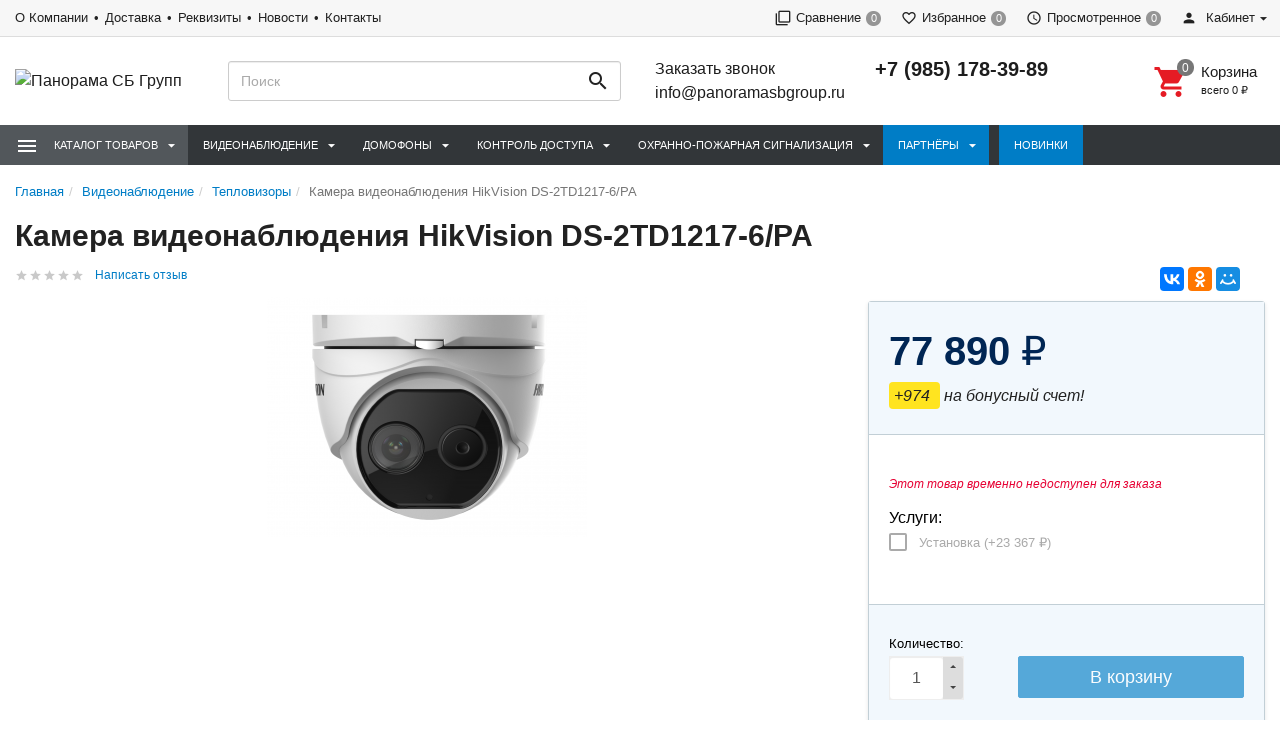

--- FILE ---
content_type: text/html; charset=utf-8
request_url: https://panoramasbgroup.ru/videonablyudenie/teplovizory/kamera-videonablyudeniya-hikvision-ds-2td1217-6pa/
body_size: 21768
content:
<!DOCTYPE html><html lang="ru"><head><title>Камера видеонаблюдения HikVision DS-2TD1217-6/PA купить в Москве за 77 890 руб. </title><meta charset="UTF-8"><meta http-equiv="x-ua-compatible" content="IE=edge"><meta name="Keywords" content="купить Камера видеонаблюдения HikVision DS-2TD1217-6/PA" /><meta name="Description" content="Камера видеонаблюдения HikVision DS-2TD1217-6/PA  со скидкой за 77 890 руб.  ✔ 100% наличие ✈ Доставка по России ❤ Распродажа!" /><meta name="viewport" content="width=device-width, initial-scale=1, maximum-scale=1, user-scalable=0" /><link rel="shortcut icon" href="/favicon.ico"/><link rel="alternate" type="application/rss+xml" title="Панорама СБ Групп" href="https://panoramasbgroup.ru/blog/rss/"><link href="/wa-data/public/shop/themes/dsvpro/shop.css" rel="stylesheet" type="text/css" media="all" />
    <script>!function(a){"use strict";var b=function(b,c,d){function e(a){return h.body?a():void setTimeout(function(){e(a)})}function f(){i.addEventListener&&i.removeEventListener("load",f),i.media=d||"all"}var g,h=a.document,i=h.createElement("link");if(c)g=c;else{var j=(h.body||h.getElementsByTagName("head")[0]).childNodes;g=j[j.length-1]}var k=h.styleSheets;i.rel="stylesheet",i.href=b,i.media="only x",e(function(){g.parentNode.insertBefore(i,c?g:g.nextSibling)});var l=function(a){for(var b=i.href,c=k.length;c--;)if(k[c].href===b)return a();setTimeout(function(){l(a)})};return i.addEventListener&&i.addEventListener("load",f),i.onloadcssdefined=l,l(f),i};"undefined"!=typeof exports?exports.loadCSS=b:a.loadCSS=b}("undefined"!=typeof global?global:this);</script>
    <script>loadCSS("//fonts.googleapis.com/css?family=Roboto:400,500,700", false, "all");loadCSS("/wa-data/public/site/themes/dsvpro/css/mi.min.css", false, "all");loadCSS("/wa-data/public/site/themes/dsvpro/css/social.min.css", false, "all");</script><noscript><link type="text/css" rel="stylesheet" media="all" href="//fonts.googleapis.com/css?family=Roboto:400,500,700"/><link href="/wa-data/public/site/themes/dsvpro/css/mi.min.css?v1.3.2.246" rel="stylesheet"><link href="/wa-data/public/site/themes/dsvpro/css/social.min.css?v1.3.2.246" rel="stylesheet"></noscript><script>loadCSS( "/wa-content/font/ruble/arial/fontface.css", false, "all");</script><noscript><link href="/wa-content/font/ruble/arial/fontface.css" rel="stylesheet" type="text/css"></noscript><script src="/wa-content/js/jquery/jquery-1.11.1.min.js"></script><script>loadCSS("/wa-data/public/shop/themes/dsvpro/css/print.css", false, "print");</script><!-- plugin hook: 'frontend_head' -->
    <link href="/wa-data/public/shop/plugins/clicklite/css/clicklite.css?v1.3.3-6037571382" rel="stylesheet" />
    <script src="/wa-data/public/shop/plugins/clicklite/js/clicklite.js?v1.3.3-6037571382"></script> <style>body.boxed {background-color: #ffffffe0;background-attachment: fixed;background-size: cover;background-position: top;}.products.thumbs .products__name {height: 48px;overflow: hidden;}.header_theme_el .headerContent__cart i,.product__action.active,.product__action:hover,.nav-tabs>li.active>a,.nav-tabs>li.active>a:hover,.nav-tabs>li.active>a:focus,.post:hover .h2 { color: #e70033; }.heading::before,.promo:hover .promo__cover,.timeline__mask,.photos__item_mask,.ui-slider-horizontal .ui-slider-handle.ui-state-default,.ui-slider-horizontal .ui-widget-header { background-color: #e70033; }.tmb-wrap-table div.active,.nav-tabs>li.active>a,.nav-tabs>li.active>a:hover,.nav-tabs>li.active>a:focus,.nav-tabs>li>a:hover,.post:hover .post__panel,.about:hover hr,.modal-content { border-color: #e70033; }a { color: #e70033; }a:hover,.dropdown-menu>li>a:hover { color: #e70033; }.btn-primary,.login .form.auth input[type="submit"] {background-color: #e70033;border-color: #e70033;}.btn-primary:hover,.btn-primary:focus,.login .form.auth input[type="submit"]:hover {background-color: #e70033;border-color: #e70033;}</style>


<style>
    /* цвет текста */
    html, body { color: #222; }

    /* цвет ссылок */
    a { color: #007dc6; }

    /* цвет наведения ссылок */
    a:hover { color: #1292ed; }

    /* черные ссылки / текст */
    .black,
    a.black { color: #000; }

    /* серые ссылки / текст */
    .gray,
    a.gray { color: #555; }

    /* обычные ссылки / текст */
    .darken,
    a.darken { color: #222; }

    /* разделитель : цвет */
    hr { border-color: #eee; }

    /* цитата : граница */
    blockquote { border-color: #eee; }

    /* фон содержимого сайта */
    body.body-auth,
    .wrapper { background: #fff; }

    /* ШАПКИ ОБЩЕЕ */
    .header { background: #fff; }

    /* верхнее меню : фон */
    .topMenu { background: #555; }

    /* верхнее меню : цвет меню страниц */
    .topMenu__pages,
    .topMenu__pages a { color: #d9d9d9; }

    /* верхнее меню : цвет сравнение, избранное */
    .topMenu__link
    .topMenu__link:hover { color: #fff; }

    .topMenu__badge {
        background: #959595; /* верхнее меню : фон индикаторов */
    color: #fff; /* верхнее меню : цвет индикаторов */
    }
    .full .topMenu__badge {
    background: #ffc120; /* верхнее меню : фон активных индикаторов */
    color: #000; /* верхнее меню : цвет активных индикаторов */
    }

    .mi-icon-badge[data-badge]::after {
        background: #777; /* шапка : индикаторы иконок : фон */
    color: #fff; /* шапка : индикаторы иконок : цвет */
    }

    .full .mi-icon-badge[data-badge]::after {
    background: #ffc120; /* шапка : индикаторы иконок : активный фон */
    color: #222; /* шапка : индикаторы иконок : активный цвет */
    }

    /* шапка : поиск : цвет границы */
    .search-form__button,
    .search-form__input { border-color: #b3b3b3; }

    .search-form__button {
    background: #ffc120; /* шапка : поиск : фон кнопки */
    color: #222; /* шапка : поиск : цвет кнопки */
    }


    /* ШАПКА 1 */
    /* шапка 1 : фон */
    .headerContent_theme_ua { background: #fff; }

    /* шапка 1 : категории : фон */
    .navbar_theme_ua { background: #fff; }

    /* шапка 1 : категории : цвет текста */
    .navbar_theme_ua .navbar-nav>li>a { color: #222; }

    /* шапка 1 : категории : цвет границы */
    .navbar_theme_ua .navbar-nav>li>a:hover { border-color: #000; }

    /* шапка 1 : цвет иконок */
    .headerLinks_theme_ua .headerLinks__link { color: #1d1d1d; }

    .headerLinks_theme_ua .full .headerLinks__icon::after {
    background-color: #e51b24; /* шапка 1 : индикаторы иконок : активный фон */
    color: #fff; /* шапка 1 : индикаторы иконок : активный цвет */
    }

    /* ШАПКА 2 */
    /* шапка 2 : цвет текста, ссылок */
    .header_theme_am,
    .header_theme_am a { color: #fff; }

    /* шапка 2 : фон */
    .headerContent_theme_am { background: #303030; }

    /* шапка 2 : навцигация : фон */
    .navbar_theme_am { background: transparent; }

    /* шапка 2 : навцигация : цвет текста */
    .navbar_theme_am .navbar-nav>li>a,
    .navbar_theme_am .navbar-nav>li>a:hover { color: #ccc; }

    /* шапка 2 : навигация : цвет текста каталога */
    .dropdown_theme_am > a { color: #fff !important}

    /* шапка 2 : навигация : цвет стрелки фикс. каталога */
    .header_theme_am.affix .navbar-nav>li:first-child>a::after { color: #ffc120 }

    /* шапка 2 : поиск : цвет границы */
    .search-form_theme_am .search-form__button,
    .search-form_theme_am .search-form__input { border-color: transparent; }


    /* ШАПКА 3 */
    /* шапка 3 : фон */
    .header_theme_wm { background: #007dc6; }

    /* шапка 3 : цвет текста, ссылок */
    .topMenu_theme_wm,
    .topMenu_theme_wm a { color: #fff; }

    /* шапка 3 : верхнее меню : фон */
    .topMenu_theme_wm { background: transparent; }

    /* шапка 3 : поиск : цвет границы */
    .search-form_theme_wm .search-form__button,
    .search-form_theme_wm .search-form__input { border-color: transparent; }

    /* шапка 3 : навигация : фон */
    .navbar_theme_wm { background: #fff; }

    /* шапка 3 : навигация : цвет ссылок */
    .navbar_theme_wm .navbar-nav>li>a { color: #007dc6; }

    /* шапка 3 : навигация : цвет промо */
    .navbar_theme_wm .navbar-promo { color: #f58339 !important; }

    /* шапка 3 : навигация : цвет стрелки фикс. каталога */
    .navbar-bars__arrow { color: #ffc120 }

    /* ШАПКА 4 */
    /* шапка 4 : цвет текста, ссылок */
    .header_theme_el,
    .header_theme_el a { color: #1d1d1d; }

    .topMenu_theme_el {
        background: #f7f7f7; /* шапка 4 : верхнее меню : фон */
        border-color: #ddd; /* шапка 4 : верхнее меню : цвет границы */
    }

    /* шапка 4 : верхнее меню : цвет меню страниц */
    .topMenu_theme_el .topMenu__pages,
    .topMenu_theme_el .topMenu__pages a { color: #222 }

    /* шапка 4 : верхнее меню : цвет сравнение, избранное */
    .topMenu_theme_el .topMenu__link:hover,
    .topMenu_theme_el .topMenu__link { color: #222 }

    /* шапка 4 : поиск : фон кнопки */
    .search-form_theme_el .search-form__button { background: transparent; }

    /* шапка 4 : корзина : цвет иконки */
    .header_theme_el .headerContent__cart i { color: #e51b24; }

    /* шапка 4 : категории : фон */
    .navbar_theme_el { background-color: #323639; }

    /* шапка 4 : категории : цвет текста */
    .navbar_theme_el .navbar-nav>li>a,
    .navbar_theme_el .navbar-nav>li>a:hover,
    .navbar_theme_el .navbar-nav>li>a:focus { color: #fff }

    /* шапка 4 : категории : фон наведение */
    .navbar_theme_el .navbar-nav>li>a:hover { background-color: #a6283e; }

    /* ВЫПАДАЮЩИЕ СПИСКИ */
    /* выпадающие списки : фон */
    .dropdown-menu { background-color: rgba(255,255,255,0.96);; }

    /* выпадающие списки : стрелка : фон */
    .dropdown-arrow>.dropdown-menu::after { border-bottom-color: rgba(255,255,255,0.96);; }

    /* выпадающие списки : цвет ссылок */
    .dropdown-menu>li>a { color: #007dc6; }

    /* выпадающие списки : цвет стрелок */
    .dropdown>a::after,
    .dropdown-submenu>a::after { color: #ccc; }

    /* выпадающие списки : навигация : фон */
    .navbar-nav .dropdown-menu { background-color: #fff; }

    /* выпадающие списки : навигация : цвет текст */
    .navbar .dropdown-menu>li>a { color: #333; }

    /* выпадающие списки : навигация : цвет текст наведения */
    .navbar .dropdown-menu>li>a:hover { color: #b3b3b3; }

    /* выпадающие списки : навигация шапка 1 : цвет границы */
    .navbar_theme_ua ul.dropdown-menu { border-color: #000; }

    /* выпадающие списки : навигация шапка 2 : цвет текста наведение */
    .dropdown-menu_theme_am>li>a:hover { color: #007dc6; }

    /* выпадающие списки : мегаменю : цвет заголовков*/
    .megaMenu .megaMenu__heading { color: #000; }

    /* выпадающие списки : мегаменю : цвет текста */
    .megaMenu li a { color: #333; }

    /* выпадающие списки : мегаменю : цвет текста наведение */
    .megaMenu li a:hover { color: #b3b3b3; }

    /* выпадающие списки : меню шапка 2 : цвет текста */
    .amaMenu a { color: #5a5a5a; }

    /* ПОДПИСКА */
    .subscribe {
    background-color: #fff; /* подписка : фон */
    border-color: #f4f4f4; /* подписка : цвет границы */
    color: #222; /* подписка : цвет текста */
    }

    /* ПОДВАЛ */
    .footer {
    background-color: #fff; /* подвал : фон */
    border-color: #f4f4f4; /* подвал : цвет границы */
    color: #222; /* подвал : цвет текста */
    }

    /* подвал : цвет ссылок */
    .footer a { color: #007dc6; }

    /* КОПИРАЙТ */
    .copyright {
        background-color: #fafafa; /* копирайт : фон */
    border-color: #f4f4f4; /* копирайт : цвет границы */
    color: #424242; /* копирайт : цвет текста */
    }

    /* ФОРМЫ */
    .form input[type="text"],
    .form input[type="password"],
    .form input[type="email"],
    .form select,
    .form textarea,
    .form-control {
    background-color: #fff; /* формы : поля : фон */
    border-color: #ccc; /* формы : поля : граница */
    color: #555; /* формы : поля : цвет текста */
    }

    /* формы : поля : цвет границы фокуса */
    .form input[type="text"]:focus,
    .form input[type="password"]:focus,
    .form input[type="email"]:focus,
    .form select:focus,
    .form textarea:focus { border-color: #7fbbe6; }

    .checkbox:not(:checked)+label::before {
    background-color: #fff; /* формы : чекбокс : фон */
    border-color: #aaa; /* формы : чекбокс : граница */
    }

    .checkbox:checked+label::before {
    background-color: #76c143; /* формы : чекбокс : фон */
    border-color: #76c143; /* формы : чекбокс : граница */
    color: #fff; /* формы : чекбокс : цвет текста */
    }

    .radio:not(:checked)+label::before,
    .radio:checked+label::before {
    background: #fff; /* формы : радио : фон */
    border-color: #878787; /* формы : радио : граница */
    }

    /* формы : радио : фон кружка */
    .radio:checked+label::after { background: #878787; }

    .btn-default {
        color: #000; /* кнопка : обычная : цвет текста */
    background-color: #fff; /* кнопка : обычная : фон */
    border-color: #caced4; /* кнопка : обычная : граница */
    }

    .btn-primary,
    .login .form.auth input[type="submit"] {
    color: #fff; /* кнопка : синяя : цвет текста */
    background-color: #007dc6; /* кнопка : синяя : фон */
    border-color: #007dc6; /* кнопка : синяя : граница */
    }

    .btn-primary:hover,
    .login .form.auth input[type="submit"]:hover {
    color: #fff; /* кнопка : синяя : цвет текста наведения */
    background-color: #005d93; /* кнопка : синяя : фон наведения*/
    border-color: #005d93; /* кнопка : синяя : граница наведения */
    }

    .btn-danger {
    color: #fff; /* кнопка : красная : цвет текста */
    background-color: #e51b24; /* кнопка : красная : фон */
    border-color: #e51b24; /* кнопка : красная : граница */
    }

    .btn-danger:hover {
    color: #fff; /* кнопка : красная : цвет текста наведения */
    background-color: #b40028; /* кнопка : красная : фон наведения */
    border-color: #b40028; /* кнопка : красная : граница наведения */
    }

    /* БОКОВАЯ ПАНЕЛЬ */
    .sbNav__header {
        background: #f2f8fd; /* бок. категории : заголовок : фон */
        border-color: #e9e9e9; /* бок. категории : заголовок : граница */
    color: #222 !important; /* бок. категории : заголовок : цвет текста */
    }

    /* бок. категории : заголовок : цвет стрелки */
    .sbNav__header::after { color: #ffc120; }

    /* бок. категории : ссылки : фон */
    .sbNav__li { background: #fff; }

    /* бок. категории : ссылки : цвет текста */
    .sbNav__link,
    .sbNav .dropdown-menu>li>a { color: #555; }

    /* бок. категории : ссылки : цвет текста наведения */
    .sbNav__link:hover,
    .sbNav .dropdown-menu>li>a:hover { color: #007dc6; }

    /* бок. панель : заголовки : цвет текста */
    .sbHeading { color: #000; }

    /* бок. панель : бренды : цвет ссылок */
    .sbBrands a { color: #333; }

    /* бок. панель : новости : цвет наименования */
    .sbPosts__name { color: #333; }

    /* бок. панель : новости : цвет информации */
    .sbPosts__info { color: #888; }

    /* бок. панель : теги : граница */
    .sbTags__item { border-color: #f1f1f1; }

    /* бок. панель : теги : фон наведения */
    .sbTags__item:hover { background: #f1f1f1; }

    /* бок. панель : теги : цвет текст */
    .sbTags__tag { color: #5a5a5a !important; }

    /* бок. панель : слайдер : цвет стрелок */
    .slick-sb .slick-arrow::before { color: #000; }

    /* СЛАЙДЕР */
    /* слайдер : точки : цвет */
    .slick-dots li button { color: #c9c9c9; }

    /* слайдер : точки : активный цвет */
    .slick-dots li.slick-active button { color: #707070; }

    /* слайдер : стрелки : фон */
    .slick-arrow { background: rgba(255,255,255,0.3); }

    /* слайдер : стрелки : фон наведение */
    .slick-arrow:hover,
    .slick-arrow:focus { background-color: #fff; }

    /* слайдер : стрелки : цвет */
    .slick-arrow::before { color: #c7c7c7; }

    /* МАГАЗИН */
    /* карточка товара : фон */
    .products__inner { background: #fff; }

    /* карточка товара : граница наведение */
    .products.thumbs .products__item:hover .products__inner { border-color: #8c8c8c; }

    /* карточка товара : цвет названия */
    .products__link { color: #444; }

    /* карточка товара : цвет цены */
    .products__price { color: #007dc6; }

    /* карточка товара : цвет цены в фиксированной форме */
    .productAffix__price { color: #007dc6; }

    /* карточка товара : цвет избранного, сравнения */
    .product__action { color: #666; }

    .products__quickview {
        background: #fff; /* карточка товара : быстрый просмотр : фон */
        color: #222; /* карточка товара : быстрый просмотр : текст */
    }

    /* услуги : цвет иконки */
    .service__icon { color: #5e5e5e; }

    /* услуги : цвет наведения иконки */
    .service:hover .service__icon  { color: #21242a; }

    /* заголовки : граница */
    .heading::before { background: #e51b24; }


    .nav-tabs:not(.quickview__tabs)>li.active>a,
    .nav-tabs:not(.quickview__tabs)>li.active>a:hover,
    .nav-tabs:not(.quickview__tabs)>li.active>a:focus {
    color: #e51b24; /* табы : активная вкладка : цвет текущей */
    border-color: #e51b24; /* табы : активная вкладка : граница текущей */
    }

    /* посты : граница */
    .post__panel { border-color: #e7e7e7; }

    /* посты : граница наведения */
    .post:hover .post__panel { border-color: #e51b24; }

    /* посты : цвет заголовка наведение */
    .post:hover .h2 { color: #e51b24; }

    /* посты : маска изображения */
    .timeline__mask { background: #e51b24; }

    /* бренды : цвет границы */
    .brands,
    .brands__all { border-color: #ebebeb; }

    /* описание : разделитель : граница */
    .about hr { border-color: #e4e4e4; }

    /* описание : разделитель : граница наведения */
    .about:hover hr { border-color: #007dc6; }

    /* сортировка : цвет границы */
    .sort { border-color: #e9e9e9; }

    .sort .dropdown>a {
        background: #dfebed; /* сортировка : кнопка : фон */
        border-color: #c2cfd6; /* сортировка : кнопка : граница */
    color: #222; /* сортировка : кнопка : текст */
    }

    .sort .dropdown .dropdown-menu {
    background: #fff; /* сортировка : список : фон */
    border-color: #007dc6; /* сортировка : список : граница */
    color: #222; /* сортировка : список : текст */
    }

    .sort .selected a { color: #007dc6; } /* сортировка : список : текст активный */

    /* сортировка : вид : цвет */
    .sort__view a { color: #d9d9d9; }

    /* сортировка : вид : цвет активный */
    .sort__view a.active { color: #9ed6fa; }

    /* фильтр : фон */
    .filter,
    .sbSort__inner { background: #fff; }

    /* фильтр : граница */
    .filter,
    .filter__block { border-color: #f0f0f0; }

    /* фильтр : слайдер : фон */
    .ui-slider-horizontal.ui-widget-content { background: #bbb; }

    /* фильтр : слайдер : активный фон и кружки */
    .ui-slider-horizontal .ui-widget-header,
    .ui-slider-horizontal .ui-slider-handle.ui-state-default { background: #007dc6; }

    /* фильтр : стрелки : цвет */
    .filter__header a::before,
    .sbSort__btn::before { border-top-color: #ffc120; }

    /* фильтр моб : кнопки : фон */
    .filterMobile { background: #f2f8fd; }

    /* фильтр моб : разделитель : фон */
    .sbSort { background: #e9e9e9; }


    /* форма продукта : фон */
    .productForm { background: #fff; }

    /* форма продукта : граница */
    .productForm,
    .productForm__header { border-color: #c2cfd6; }

    /* форма продукта : заголовок : фон */
    .productForm__header { background: #f2f8fd; }

    /* количество : фон */
    .qty { background: #eee; }

    /* количество : кнопки : фон */
    .qty button { background: #ddd; }

    /* количество : кнопки : цвет */
    .qty__plus::before { border-bottom-color: #444 !important; }
    .qty__minus::before { border-top-color: #444 !important; }

    @media (min-width: 991px) {
        .cartOrder__block {
            background: #fff; /* корзина : форма : фон */
            border-color: #c2cfd6; /* корзина : форма : граница */
        }
    }

    /* оформление : фон */
    .panel { background: #fff; }

    /* мои заказы : фон */
    .myTable { background: #fff; }

    /* мои заказы : граница */
    .myTable,
    .myOrders__table>.row { border-color: #dbdbdb; }

    /* мои заказы : заголовок : фон */
    .myTable__header { background: #f1f8fd; }

    /* статусная строка : линия : фон */
    .progress-step::after { background-color: #c0ced4; }

    .progress-step .progress-marker {
        color: #fff; /* статусная строка : маркер : текст */
        background-color: #fff; /* статусная строка : маркер : фон */
        border-color: #c0ced4; /* статусная строка : маркер : граница */
    }

    .progress-step.is-active .progress-marker {
        background-color: #6dc150; /* статусная строка : маркер : фон активный */
        border-color: #6dc150; /* статусная строка : маркер : граница активная */
    }

    .progress-step:hover .progress-marker {
        background-color: #8cce76; /* статусная строка : маркер : фон наведения*/
        border-color: #8cce76; /* статусная строка : маркер : граница наведения */
    }

    /* БЛОГ , ФОТО */
    /* блог : разделитель : фон */
    .timeline::before { background-color: #eee; }

    /* блог : метка даты : цвет */
    .timeline__badge,
    .timeline__panel::before { color: #ccc; }

    /* отзывы  : граница */
    .review { border-color: #e3e3e3; }

    /* отзывы : дата : цвет текста */
    .review__date { color: #8c8c8c; }

    /* фото : маска */
    .photos__item_mask { background-color: #e51b24; }
</style><meta property="og:type" content="website" />
<meta property="og:title" content="Камера видеонаблюдения HikVision DS-2TD1217-6/PA" />
<meta property="og:image" content="https://panoramasbgroup.ru/wa-data/public/shop/products/16/15/1516/images/1447925/1447925.750x0.png" />
<meta property="og:url" content="https://panoramasbgroup.ru/videonablyudenie/teplovizory/kamera-videonablyudeniya-hikvision-ds-2td1217-6pa/" />
<meta property="product:price:amount" content="77890" />
<meta property="product:price:currency" content="RUB" />
<meta name="yandex-verification" content="4477d4bc2410e3e2" />
<!-- Yandex.Metrika counter -->
<script type="text/javascript" >
   (function(m,e,t,r,i,k,a){m[i]=m[i]||function(){(m[i].a=m[i].a||[]).push(arguments)};
   m[i].l=1*new Date();k=e.createElement(t),a=e.getElementsByTagName(t)[0],k.async=1,k.src=r,a.parentNode.insertBefore(k,a)})
   (window, document, "script", "https://mc.yandex.ru/metrika/tag.js", "ym");

   ym(68350009, "init", {
        clickmap:true,
        trackLinks:true,
        accurateTrackBounce:true,
        webvisor:true
   });
</script>
<noscript><div><img src="https://mc.yandex.ru/watch/68350009" style="position:absolute; left:-9999px;" alt="" /></div></noscript>
<!-- /Yandex.Metrika counter --><!--[if lt IE 9]><script src="https://oss.maxcdn.com/html5shiv/3.7.3/html5shiv.min.js"></script><script src="https://oss.maxcdn.com/respond/1.4.2/respond.min.js"></script><![endif]-->
    <link href="/wa-data/public/shop/plugins/belllight/css/belllight.css?v1.4.3-4553911562" rel="stylesheet" />
    <script src="/wa-data/public/shop/plugins/belllight/js/belllight.js?v1.4.3-4553911562"></script></head><body class=""><div class="wrapper"><div class="header-wrapper header-wrapper-theme_el"><script>window.onerror = function(msg,url,line){return true;};</script><scriptsrc="https://code.jquery.com/jquery-3.3.1.js"integrity="sha256-2Kok7MbOyxpgUVvAk/HJ2jigOSYS2auK4Pfzbm7uH60="crossorigin="anonymous"></script>








<header class="header header_theme_el hidden-xs hidden-sm"><div class="topMenu topMenu_theme_el affix-hidden"><div class="container-fluid"><ul class="topMenu__crcy list-inline"><li class="dropdown"><img src="/wa-content/img/country/rus.gif" alt="RUB"><a href="javascript:void(0)">RUB</a><ul class="dropdown-menu"><li class="active"><a href="javascript:void(0)" data-crcy="RUB"><img src="/wa-content/img/country/rus.gif" alt="RUB">Российский рубль</a></li><li><a href="javascript:void(0)" data-crcy="USD"><img src="/wa-content/img/country/usa.gif" alt="USD">Доллар США</a></li></ul></li></ul><ul class="topMenu__pages list-inline"><li class="active"><a href="/company/">О Компании</a></li><li class="active"><a href="/dostavka/">Доставка</a></li><li class="active"><a href="/company/rekvizity/">Реквизиты</a></li><li class="active"><a href="/blog/">Новости</a></li><li class="active"><a href="/kontakty/">Контакты</a></li></ul><ul class="topMenu__user list-inline list-unstyled"><li><a class="topMenu__link js-compare" href="javascript:void(0);"><i class="mi mi-filter-none topMenu__icon"></i><span class="topMenu__label">Сравнение</span><span class="badge topMenu__badge js-compare-count">0</span></a></li><li><a class="topMenu__link js-favorite" href="/search/?func=wishlist" rel="nofollow"><i class="mi mi-favorite-border topMenu__icon"></i><span class="topMenu__label">Избранное</span><span class="badge topMenu__badge js-favorite-count">0</span></a></li><li><a class="topMenu__link js-viewed" href="/search/?func=viewed" rel="nofollow"><i class="mi mi-access-time topMenu__icon"></i><span class="topMenu__label">Просмотренное</span><span class="badge topMenu__badge js-viewed-count">0</span></a></li><li class="dropdown dropdown-right"><a href="/my/profile/?mynav=1"><i class="mi mi-person topMenu__icon"></i> Кабинет</a><ul class="dropdown-menu"><li><a href="/login/">Вход</a></li><li><a href="/signup/">Регистрация</a></li></ul></li></ul></div></div><div class="headerContent headerContent_theme_el"><div class="container-fluid"><div class="row vertical-align"><div class="col-md-2"><a href="/" class="logo logo_theme_el">
        <img src="/wa-data/public/site/themes/dsvpro/img/mylogo.png?v1604795015?v1.3.2.246" alt="Панорама СБ Групп">
</a>
</div><div class="col-md-3 col-lg-4"><div class="search-form search-form_theme_el" id="searchWrapper"><form method="get" action="/search/"><div class="input-group"><input class="search-form__input form-control" type="search" name="query" placeholder="Поиск" autocomplete="off" id="searchAjax"><span class="input-group-btn"><button class="search-form__button btn" type="submit"><i class="mi mi-search mi-24 search-form__icon"></i></button></span></div></form><div class="search-form__collapse"></div></div></div><div class="col-md-7 col-lg-6 headerContent__info"><ul class="list-unstyled headerContent__contacts">
    
    <li><a href="#" class="call">Заказать звонок</a></li>
    <li><a href="mailto:info@panoramasbgroup.ru">info@panoramasbgroup.ru</a></li>
</ul><ul class="list-unstyled headerContent__contacts">    <li class="fs-20em fw-7"><a href="tel:+79851783989">+7 (985) 178-39-89</a></li>
</ul><ul class="headerLinks headerLinks_theme_el"><li id="cart"><a class="headerContent__cart td-none js-cart" href="/cart/"><span class="mi-icon-badge js-cart-count" data-badge="0"><i class="mi mi-shopping-cart headerLinks__icon"></i></span><div class="text-left"><p class="fs-15em fw-5">Корзина</p><p class="fs-11em tt-lc">Всего <span class="js-cart-total">0 <span class="ruble">₽</span></span></p></div></a><div id="flying-cart" class="flyingCart is-empty">
    <div class="flyingCart__content">
            </div>
    <div class="flyingCart__summary">
        <div class="row">
            <div class="col-xs-12">
                <p><span class="gray fs-13em">Всего</span>: <span class="fw-7 fs-14em js-cart-total">0 <span class="ruble">₽</span></span></p>
                <a href="/cart/" class="btn btn-primary btn-block">Корзина</a>
            </div>
        </div>
    </div>
    <div id="flying_cart_template" class="hidden">
        <div class="row">
            <div class="col-xs-4 flyingCart__image">
                <img src="[data-uri]" alt="flyingcart template">
            </div>
            <div class="col-xs-8">
                <p class="flyingCart__name fs-15em fw-5"></p>
                <p class="flyingCart__price color-price fs-13em fw-7"></p>
                <a href="javascript:void(0)" class="flyingCart__delete fs-13em">Удалить</a>
                <span class="flyingCart__count hidden"></span>
            </div>
        </div>
    </div>
</div></li></ul></div></div></div></div><nav class="navbar navbar-default navbar_theme_el" id="navbar-shadowed"><div class="container-fluid"><div class="row"><ul class="nav navbar-nav navbar-flex"><li class="navbar-catalog dropdown dropdown_theme_am"><a class="navber-catalog__link" href="javascript:void(0)"><i class="navber-catalog__icon mi mi-menu mi-24"></i><span class="navber-catalog__text">Каталог товаров</span></a><ul class="dropdown-menu dropdown-menu_theme_am"><li class="dropdown-submenu"><a href="/videonablyudenie/" data-icon-id="216"><span>Видеонаблюдение</span></a><div class="dropdown-menu multiColumnMenu multiColumnMenu-col2"><div class="multiColumnMenu__col"><a href="/videonablyudenie/ahd-videonablyudenie/" class="multiColumnMenu__heading color-secondary td-none"><span>AHD Видеонаблюдение</span></a><ul class="list-unstyled mb-20"><li><a href="/videonablyudenie/ahd-videonablyudenie/ahd-videokamery/" data-icon-id="224" class="td-none"><span>AHD Видеокамеры</span></a></li><li><a href="/videonablyudenie/ahd-videonablyudenie/ahd-videoregistratory/" data-icon-id="243" class="td-none"><span>AHD Видеорегистраторы</span></a></li></ul><a href="/videonablyudenie/ip-videonablyudenie/" class="multiColumnMenu__heading color-secondary td-none"><span>IP Видеонаблюдение</span></a><ul class="list-unstyled mb-20"><li><a href="/videonablyudenie/ip-videonablyudenie/ip-videokamery/" data-icon-id="233" class="td-none"><span>IP-видеокамеры</span></a></li><li><a href="/videonablyudenie/ip-videonablyudenie/ip-videoregistratory/" data-icon-id="259" class="td-none"><span>IP-видеорегистраторы</span></a></li></ul><a href="/videonablyudenie/aksessuary/" class="multiColumnMenu__heading color-secondary td-none"><span>Аксессуары</span></a><ul class="list-unstyled mb-20"><li><a href="/videonablyudenie/aksessuary/istochniki-pitaniya/" data-icon-id="499" class="td-none"><span>Блоки питания</span></a></li><li><a href="/videonablyudenie/aksessuary/razemy-perekhodniki/" data-icon-id="299" class="td-none"><span>Разъемы, переходники</span></a></li><li><a href="/videonablyudenie/aksessuary/soedinitelnye-kabeli-shnury/" data-icon-id="300" class="td-none"><span>Соединительные кабели (шнуры)</span></a></li><li><a href="/videonablyudenie/aksessuary/telekommunikatsionnye-shkafy-i-stoyki/" data-icon-id="595" class="td-none"><span>Телекоммуникационные шкафы и стойки</span></a></li></ul></div><div class="multiColumnMenu__col"><a href="/videonablyudenie/zhestkie-diski-i-karty-pamyati/" class="multiColumnMenu__heading color-secondary td-none"><span>Жесткие диски и карты памяти</span></a><a href="/videonablyudenie/klaviatury-i-pulty-upravleniya/" class="multiColumnMenu__heading color-secondary td-none"><span>Клавиатуры и пульты управления</span></a><a href="/videonablyudenie/mikrofony/" class="multiColumnMenu__heading color-secondary td-none"><span>Микрофоны</span></a><a href="/videonablyudenie/monitory/" class="multiColumnMenu__heading color-secondary td-none"><span>Мониторы</span></a><a href="/videonablyudenie/obektivy/" class="multiColumnMenu__heading color-secondary td-none"><span>Объективы</span></a><a href="/videonablyudenie/peredacha-videosignala/" class="multiColumnMenu__heading color-secondary td-none"><span>Передача видеосигнала</span></a><ul class="list-unstyled mb-20"><li><a href="/videonablyudenie/peredacha-videosignala/sfp-moduli/" data-icon-id="601" class="td-none"><span>SFP-модули</span></a></li><li><a href="/videonablyudenie/peredacha-videosignala/besprovodnaya-peredacha/" data-icon-id="310" class="td-none"><span>Беспроводная передача</span></a></li><li><a href="/videonablyudenie/peredacha-videosignala/dopolnitelnoe-oborudovanie/" data-icon-id="311" class="td-none"><span>Дополнительное оборудование</span></a></li><li><a href="/videonablyudenie/peredacha-videosignala/peredacha-signalov-po-vitoy-pare/" data-icon-id="305" class="td-none"><span>Передача сигналов по витой паре</span></a></li></ul><a href="/videonablyudenie/programmnoe-obespechenie-dlya-videonablyudeniya/" class="multiColumnMenu__heading color-secondary td-none"><span>Программное обеспечение для видеонаблюдения</span></a><a href="/videonablyudenie/teplovizory/" class="multiColumnMenu__heading color-secondary td-none"><span>Тепловизоры</span></a><a href="/videonablyudenie/termokozhukhi-i-kronshteyny/" class="multiColumnMenu__heading color-secondary td-none"><span>Термокожухи и кронштейны</span></a><a href="/videonablyudenie/transportnoe-oborudovanie/" class="multiColumnMenu__heading color-secondary td-none"><span>Транспортное оборудование</span></a><ul class="list-unstyled mb-20"><li><a href="/videonablyudenie/transportnoe-oborudovanie/transportnye-aksessuary/" data-icon-id="191" class="td-none"><span>Транспортные аксессуары</span></a></li><li><a href="/videonablyudenie/transportnoe-oborudovanie/transportnye-videoregistratory/" data-icon-id="188" class="td-none"><span>Транспортные видеорегистраторы</span></a></li><li><a href="/videonablyudenie/transportnoe-oborudovanie/transportnye-monitory/" data-icon-id="189" class="td-none"><span>Транспортные мониторы</span></a></li></ul></div></div>
</li><li class="dropdown-submenu"><a href="/domofony/" data-icon-id="321"><span>Домофоны</span></a><div class="dropdown-menu multiColumnMenu multiColumnMenu-col2"><div class="multiColumnMenu__col"><a href="/domofony/ahd-domofony/" class="multiColumnMenu__heading color-secondary td-none"><span>AHD Домофоны</span></a><a href="/domofony/ip-domofoniya/" class="multiColumnMenu__heading color-secondary td-none"><span>IP-домофония</span></a><ul class="list-unstyled mb-20"><li><a href="/domofony/ip-domofoniya/ip-komplekty/" data-icon-id="337" class="td-none"><span>IP комплекты</span></a></li><li><a href="/domofony/ip-domofoniya/vyzyvnye-paneli/" data-icon-id="338" class="td-none"><span>Вызывные панели</span></a></li><li><a href="/domofony/ip-domofoniya/dopolnitelnoe-oborudovanie/" data-icon-id="339" class="td-none"><span>Дополнительное оборудование</span></a></li><li><a href="/domofony/ip-domofoniya/monitory/" data-icon-id="340" class="td-none"><span>Мониторы</span></a></li></ul></div><div class="multiColumnMenu__col"><a href="/domofony/analogovye-domofony/" class="multiColumnMenu__heading color-secondary td-none"><span>Аналоговые домофоны</span></a><a href="/domofony/audiodomofony/" class="multiColumnMenu__heading color-secondary td-none"><span>Аудиодомофоны</span></a><a href="/domofony/videoglazki/" class="multiColumnMenu__heading color-secondary td-none"><span>Видеоглазки</span></a><a href="/domofony/videodomofon-s-trubkoy/" class="multiColumnMenu__heading color-secondary td-none"><span>Видеодомофон с трубкой</span></a><a href="/domofony/dopolnitelnoe-oborudovanie/" class="multiColumnMenu__heading color-secondary td-none"><span>Дополнительное оборудование</span></a><a href="/domofony/pulty-konserzha/" class="multiColumnMenu__heading color-secondary td-none"><span>Пульты консьержа</span></a></div></div>
</li><li><a href="/istochniki-pitaniya/" data-icon-id="509"><span>Источники питания</span></a></li><li><a href="/kabeli-i-provoda/" data-icon-id="538"><span>Кабели и провода</span></a></li><li class="dropdown-submenu"><a href="/kontrol-dostupa/" data-icon-id="355"><span>Контроль доступа</span></a><div class="dropdown-menu multiColumnMenu multiColumnMenu-col3"><div class="multiColumnMenu__col"><a href="/kontrol-dostupa/biometricheskie-skud/" class="multiColumnMenu__heading color-secondary td-none"><span>Биометрические СКУД</span></a><a href="/kontrol-dostupa/dovodchiki/" class="multiColumnMenu__heading color-secondary td-none"><span>Доводчики</span></a><a href="/kontrol-dostupa/zamki-i-elektromekhanicheskie-zashchelki/" class="multiColumnMenu__heading color-secondary td-none"><span>Замки и электромеханические защелки</span></a><ul class="list-unstyled mb-20"><li><a href="/kontrol-dostupa/zamki-i-elektromekhanicheskie-zashchelki/aksessuary-dlya-elektromagnitnykh-zamkov/" data-icon-id="386" class="td-none"><span>Аксессуары для электромагнитных замков</span></a></li><li><a href="/kontrol-dostupa/zamki-i-elektromekhanicheskie-zashchelki/aksessuary-dlya-elektromekhanicheskikh-zamkov/" data-icon-id="387" class="td-none"><span>Аксессуары для электромеханических замков</span></a></li><li><a href="/kontrol-dostupa/zamki-i-elektromekhanicheskie-zashchelki/zamki-elektromagnitnye-bez-elektroniki/" data-icon-id="389" class="td-none"><span>Замки электромагнитные без электроники</span></a></li><li><a href="/kontrol-dostupa/zamki-i-elektromekhanicheskie-zashchelki/zamki-elektromekhanicheskie-bez-elektroniki/" data-icon-id="391" class="td-none"><span>Замки электромеханические без электроники</span></a></li><li><a href="/kontrol-dostupa/zamki-i-elektromekhanicheskie-zashchelki/zashchelki-elektromekhanicheskie/" data-icon-id="393" class="td-none"><span>Защелки электромеханические</span></a></li></ul></div><div class="multiColumnMenu__col"><a href="/kontrol-dostupa/identifikatory/" class="multiColumnMenu__heading color-secondary td-none"><span>Идентификаторы</span></a><ul class="list-unstyled mb-20"><li><a href="/kontrol-dostupa/identifikatory/aksessuary/" data-icon-id="382" class="td-none"><span>Аксессуары</span></a></li><li><a href="/kontrol-dostupa/identifikatory/breloki-proximity/" data-icon-id="377" class="td-none"><span>Брелоки proximity</span></a></li><li><a href="/kontrol-dostupa/identifikatory/karty-proximity/" data-icon-id="376" class="td-none"><span>Карты proximity</span></a></li></ul><a href="/kontrol-dostupa/knopki-vykhoda/" class="multiColumnMenu__heading color-secondary td-none"><span>Кнопки выхода</span></a><a href="/kontrol-dostupa/kontrollery-avtonomnye/" class="multiColumnMenu__heading color-secondary td-none"><span>Контроллеры автономные</span></a><ul class="list-unstyled mb-20"><li><a href="/kontrol-dostupa/kontrollery-avtonomnye/kontrollery/" data-icon-id="371" class="td-none"><span>Контроллеры</span></a></li><li><a href="/kontrol-dostupa/kontrollery-avtonomnye/kontrollery-v-komplekte-so-schityvatelem/" data-icon-id="372" class="td-none"><span>Контроллеры в комплекте со считывателем</span></a></li><li><a href="/kontrol-dostupa/kontrollery-avtonomnye/kontrollery-so-vstroennym-schityvatelem/" data-icon-id="373" class="td-none"><span>Контроллеры со встроенным считывателем</span></a></li></ul></div><div class="multiColumnMenu__col"><a href="/kontrol-dostupa/programmnoe-obespechenie-dlya-skud/" class="multiColumnMenu__heading color-secondary td-none"><span>Программное обеспечение для СКУД</span></a><a href="/kontrol-dostupa/skud-setevye/" class="multiColumnMenu__heading color-secondary td-none"><span>СКУД сетевые</span></a><ul class="list-unstyled mb-20"><li><a href="/kontrol-dostupa/skud-setevye/dopolnitelnoe-oborudovanie/" data-icon-id="362" class="td-none"><span>Дополнительное оборудование</span></a></li><li><a href="/kontrol-dostupa/skud-setevye/kontrollery-setevye/" data-icon-id="358" class="td-none"><span>Контроллеры сетевые</span></a></li></ul><a href="/kontrol-dostupa/schityvateli/" class="multiColumnMenu__heading color-secondary td-none"><span>Считыватели</span></a><ul class="list-unstyled mb-20"><li><a href="/kontrol-dostupa/schityvateli/dopolnitelnoe-oborudovanie/" data-icon-id="369" class="td-none"><span>Дополнительное оборудование</span></a></li><li><a href="/kontrol-dostupa/schityvateli/schityvateli-dlya-kart-proximity/" data-icon-id="364" class="td-none"><span>Считыватели для карт proximity</span></a></li><li><a href="/kontrol-dostupa/schityvateli/schityvateli-klaviaturnye-shifroustroystva/" data-icon-id="366" class="td-none"><span>Считыватели клавиатурные (шифроустройства)</span></a></li></ul></div></div>
</li><li><a href="/monitory/" data-icon-id="604"><span>Мониторы</span></a></li><li class="dropdown-submenu"><a href="/okhranno-pozharnaya-signalizatsiya/" data-icon-id="431"><span>Охранно-пожарная сигнализация</span></a><div class="dropdown-menu multiColumnMenu multiColumnMenu-col2"><div class="multiColumnMenu__col"><a href="/okhranno-pozharnaya-signalizatsiya/produktsiya-dahua/" class="multiColumnMenu__heading color-secondary td-none"><span>Продукция Dahua</span></a><a href="/okhranno-pozharnaya-signalizatsiya/produktsiya-kompanii-hikvision/" class="multiColumnMenu__heading color-secondary td-none"><span>Продукция компании Hikvision</span></a><a href="/okhranno-pozharnaya-signalizatsiya/radiokanalnye-sistemy/" class="multiColumnMenu__heading color-secondary td-none"><span>Радиоканальные системы</span></a></div></div>
</li><li class="dropdown-submenu"><a href="/setevoe-oborudovanie/" data-icon-id="565"><span>Сетевое оборудование</span></a><div class="dropdown-menu multiColumnMenu multiColumnMenu-col2"><div class="multiColumnMenu__col"><a href="/setevoe-oborudovanie/inzhektory-i-splittery-roye/" class="multiColumnMenu__heading color-secondary td-none"><span>Инжекторы и сплиттеры РоЕ</span></a><a href="/setevoe-oborudovanie/oborudovanie-wi-fi/" class="multiColumnMenu__heading color-secondary td-none"><span>Оборудование Wi-Fi</span></a><a href="/setevoe-oborudovanie/prochee/" class="multiColumnMenu__heading color-secondary td-none"><span>Прочее</span></a><a href="/setevoe-oborudovanie/setevye-kommutatory-bez-roye/" class="multiColumnMenu__heading color-secondary td-none"><span>Сетевые коммутаторы без РоЕ</span></a><a href="/setevoe-oborudovanie/setevye-kommutatory-s-roye/" class="multiColumnMenu__heading color-secondary td-none"><span>Сетевые коммутаторы с РоЕ</span></a><a href="/setevoe-oborudovanie/udliniteli-ethernet/" class="multiColumnMenu__heading color-secondary td-none"><span>Удлинители Ethernet</span></a><a href="/setevoe-oborudovanie/udliniteli-ethernet-s-poe/" class="multiColumnMenu__heading color-secondary td-none"><span>Удлинители Ethernet с PoE</span></a></div></div>
</li><li><a href="/solnechnye-paneli/" data-icon-id="598"><span>Солнечные панели</span></a></li><li><a href="/spektrometriya-ionnoy-podvizhnosti-obnaruzhiteli-opasnykh-veshchestv/" data-icon-id="605"><span>Спектрометрия ионной подвижности: обнаружители опасных веществ</span></a></li><li><a href="/teplo-i-komfort/" data-icon-id="585"><span>Тепло и комфорт</span></a></li><li><a href="/umnyy-dom/" data-icon-id="192"><span>Умный дом</span></a></li></ul></li><li class="dropdown"><a href="/videonablyudenie/" data-icon-id="216"><span>Видеонаблюдение</span></a><ul class="dropdown-menu"><li class="dropdown-submenu"><a href="/videonablyudenie/ahd-videonablyudenie/" data-icon-id="593"><span>AHD Видеонаблюдение</span></a><ul class="dropdown-menu"><li><a href="/videonablyudenie/ahd-videonablyudenie/ahd-videokamery/" data-icon-id="224"> AHD Видеокамеры</a></li><li><a href="/videonablyudenie/ahd-videonablyudenie/ahd-videoregistratory/" data-icon-id="243"> AHD Видеорегистраторы</a></li></ul></li><li class="dropdown-submenu"><a href="/videonablyudenie/ip-videonablyudenie/" data-icon-id="594"><span>IP Видеонаблюдение</span></a><ul class="dropdown-menu"><li><a href="/videonablyudenie/ip-videonablyudenie/ip-videokamery/" data-icon-id="233"> IP-видеокамеры</a></li><li><a href="/videonablyudenie/ip-videonablyudenie/ip-videoregistratory/" data-icon-id="259"> IP-видеорегистраторы</a></li></ul></li><li class="dropdown-submenu"><a href="/videonablyudenie/aksessuary/" data-icon-id="298"><span>Аксессуары</span></a><ul class="dropdown-menu"><li><a href="/videonablyudenie/aksessuary/istochniki-pitaniya/" data-icon-id="499"> Блоки питания</a></li><li><a href="/videonablyudenie/aksessuary/razemy-perekhodniki/" data-icon-id="299"> Разъемы, переходники</a></li><li><a href="/videonablyudenie/aksessuary/soedinitelnye-kabeli-shnury/" data-icon-id="300"> Соединительные кабели (шнуры)</a></li><li><a href="/videonablyudenie/aksessuary/telekommunikatsionnye-shkafy-i-stoyki/" data-icon-id="595"> Телекоммуникационные шкафы и стойки</a></li></ul></li><li><a href="/videonablyudenie/zhestkie-diski-i-karty-pamyati/" data-icon-id="316"> Жесткие диски и карты памяти</a></li><li><a href="/videonablyudenie/klaviatury-i-pulty-upravleniya/" data-icon-id="313"> Клавиатуры и пульты управления</a></li><li><a href="/videonablyudenie/mikrofony/" data-icon-id="315"> Микрофоны</a></li><li><a href="/videonablyudenie/monitory/" data-icon-id="314"> Мониторы</a></li><li><a href="/videonablyudenie/obektivy/" data-icon-id="301"> Объективы</a></li><li class="dropdown-submenu"><a href="/videonablyudenie/peredacha-videosignala/" data-icon-id="304"><span>Передача видеосигнала</span></a><ul class="dropdown-menu"><li><a href="/videonablyudenie/peredacha-videosignala/sfp-moduli/" data-icon-id="601"> SFP-модули</a></li><li><a href="/videonablyudenie/peredacha-videosignala/besprovodnaya-peredacha/" data-icon-id="310"> Беспроводная передача</a></li><li><a href="/videonablyudenie/peredacha-videosignala/dopolnitelnoe-oborudovanie/" data-icon-id="311"> Дополнительное оборудование</a></li><li><a href="/videonablyudenie/peredacha-videosignala/peredacha-signalov-po-vitoy-pare/" data-icon-id="305"> Передача сигналов по витой паре</a></li></ul></li><li><a href="/videonablyudenie/programmnoe-obespechenie-dlya-videonablyudeniya/" data-icon-id="599"> Программное обеспечение для видеонаблюдения</a></li><li><a href="/videonablyudenie/teplovizory/" data-icon-id="318"> Тепловизоры</a></li><li><a href="/videonablyudenie/termokozhukhi-i-kronshteyny/" data-icon-id="295"> Термокожухи и кронштейны</a></li><li class="dropdown-submenu"><a href="/videonablyudenie/transportnoe-oborudovanie/" data-icon-id="186"><span>Транспортное оборудование</span></a><ul class="dropdown-menu"><li><a href="/videonablyudenie/transportnoe-oborudovanie/transportnye-aksessuary/" data-icon-id="191"> Транспортные аксессуары</a></li><li><a href="/videonablyudenie/transportnoe-oborudovanie/transportnye-videoregistratory/" data-icon-id="188"> Транспортные видеорегистраторы</a></li><li><a href="/videonablyudenie/transportnoe-oborudovanie/transportnye-monitory/" data-icon-id="189"> Транспортные мониторы</a></li></ul></li></ul></li><li class="dropdown"><a href="/domofony/" data-icon-id="321"><span>Домофоны</span></a><ul class="dropdown-menu"><li><a href="/domofony/ahd-domofony/" data-icon-id="592"> AHD Домофоны</a></li><li class="dropdown-submenu"><a href="/domofony/ip-domofoniya/" data-icon-id="336"><span>IP-домофония</span></a><ul class="dropdown-menu"><li><a href="/domofony/ip-domofoniya/ip-komplekty/" data-icon-id="337"> IP комплекты</a></li><li><a href="/domofony/ip-domofoniya/vyzyvnye-paneli/" data-icon-id="338"> Вызывные панели</a></li><li><a href="/domofony/ip-domofoniya/dopolnitelnoe-oborudovanie/" data-icon-id="339"> Дополнительное оборудование</a></li><li><a href="/domofony/ip-domofoniya/monitory/" data-icon-id="340"> Мониторы</a></li></ul></li><li><a href="/domofony/analogovye-domofony/" data-icon-id="591"> Аналоговые домофоны</a></li><li><a href="/domofony/audiodomofony/" data-icon-id="597"> Аудиодомофоны</a></li><li><a href="/domofony/videoglazki/" data-icon-id="352"> Видеоглазки</a></li><li><a href="/domofony/videodomofon-s-trubkoy/" data-icon-id="596"> Видеодомофон с трубкой</a></li><li><a href="/domofony/dopolnitelnoe-oborudovanie/" data-icon-id="353"> Дополнительное оборудование</a></li><li><a href="/domofony/pulty-konserzha/" data-icon-id="354"> Пульты консьержа</a></li></ul></li><li class="dropdown"><a href="/kontrol-dostupa/" data-icon-id="355"><span>Контроль доступа</span></a><ul class="dropdown-menu"><li><a href="/kontrol-dostupa/biometricheskie-skud/" data-icon-id="383"> Биометрические СКУД</a></li><li><a href="/kontrol-dostupa/dovodchiki/" data-icon-id="384"> Доводчики</a></li><li class="dropdown-submenu"><a href="/kontrol-dostupa/zamki-i-elektromekhanicheskie-zashchelki/" data-icon-id="385"><span>Замки и электромеханические защелки</span></a><ul class="dropdown-menu"><li><a href="/kontrol-dostupa/zamki-i-elektromekhanicheskie-zashchelki/aksessuary-dlya-elektromagnitnykh-zamkov/" data-icon-id="386"> Аксессуары для электромагнитных замков</a></li><li><a href="/kontrol-dostupa/zamki-i-elektromekhanicheskie-zashchelki/aksessuary-dlya-elektromekhanicheskikh-zamkov/" data-icon-id="387"> Аксессуары для электромеханических замков</a></li><li><a href="/kontrol-dostupa/zamki-i-elektromekhanicheskie-zashchelki/zamki-elektromagnitnye-bez-elektroniki/" data-icon-id="389"> Замки электромагнитные без электроники</a></li><li><a href="/kontrol-dostupa/zamki-i-elektromekhanicheskie-zashchelki/zamki-elektromekhanicheskie-bez-elektroniki/" data-icon-id="391"> Замки электромеханические без электроники</a></li><li><a href="/kontrol-dostupa/zamki-i-elektromekhanicheskie-zashchelki/zashchelki-elektromekhanicheskie/" data-icon-id="393"> Защелки электромеханические</a></li></ul></li><li class="dropdown-submenu"><a href="/kontrol-dostupa/identifikatory/" data-icon-id="375"><span>Идентификаторы</span></a><ul class="dropdown-menu"><li><a href="/kontrol-dostupa/identifikatory/aksessuary/" data-icon-id="382"> Аксессуары</a></li><li><a href="/kontrol-dostupa/identifikatory/breloki-proximity/" data-icon-id="377"> Брелоки proximity</a></li><li><a href="/kontrol-dostupa/identifikatory/karty-proximity/" data-icon-id="376"> Карты proximity</a></li></ul></li><li><a href="/kontrol-dostupa/knopki-vykhoda/" data-icon-id="394"> Кнопки выхода</a></li><li class="dropdown-submenu"><a href="/kontrol-dostupa/kontrollery-avtonomnye/" data-icon-id="370"><span>Контроллеры автономные</span></a><ul class="dropdown-menu"><li><a href="/kontrol-dostupa/kontrollery-avtonomnye/kontrollery/" data-icon-id="371"> Контроллеры</a></li><li><a href="/kontrol-dostupa/kontrollery-avtonomnye/kontrollery-v-komplekte-so-schityvatelem/" data-icon-id="372"> Контроллеры в комплекте со считывателем</a></li><li><a href="/kontrol-dostupa/kontrollery-avtonomnye/kontrollery-so-vstroennym-schityvatelem/" data-icon-id="373"> Контроллеры со встроенным считывателем</a></li></ul></li><li><a href="/kontrol-dostupa/programmnoe-obespechenie-dlya-skud/" data-icon-id="600"> Программное обеспечение для СКУД</a></li><li class="dropdown-submenu"><a href="/kontrol-dostupa/skud-setevye/" data-icon-id="356"><span>СКУД сетевые</span></a><ul class="dropdown-menu"><li><a href="/kontrol-dostupa/skud-setevye/dopolnitelnoe-oborudovanie/" data-icon-id="362"> Дополнительное оборудование</a></li><li><a href="/kontrol-dostupa/skud-setevye/kontrollery-setevye/" data-icon-id="358"> Контроллеры сетевые</a></li></ul></li><li class="dropdown-submenu"><a href="/kontrol-dostupa/schityvateli/" data-icon-id="363"><span>Считыватели</span></a><ul class="dropdown-menu"><li><a href="/kontrol-dostupa/schityvateli/dopolnitelnoe-oborudovanie/" data-icon-id="369"> Дополнительное оборудование</a></li><li><a href="/kontrol-dostupa/schityvateli/schityvateli-dlya-kart-proximity/" data-icon-id="364"> Считыватели для карт proximity</a></li><li><a href="/kontrol-dostupa/schityvateli/schityvateli-klaviaturnye-shifroustroystva/" data-icon-id="366"> Считыватели клавиатурные (шифроустройства)</a></li></ul></li></ul></li><li class="dropdown"><a href="/okhranno-pozharnaya-signalizatsiya/" data-icon-id="431"><span>Охранно-пожарная сигнализация</span></a><ul class="dropdown-menu"><li><a href="/okhranno-pozharnaya-signalizatsiya/produktsiya-dahua/" data-icon-id="504"> Продукция Dahua</a></li><li><a href="/okhranno-pozharnaya-signalizatsiya/produktsiya-kompanii-hikvision/" data-icon-id="506"> Продукция компании Hikvision</a></li><li><a href="/okhranno-pozharnaya-signalizatsiya/radiokanalnye-sistemy/" data-icon-id="507"> Радиоканальные системы</a></li></ul></li><li class="dropdown" style="background: #007dc6;margin: 0px 10px 0 0;">
    <a href="/brands/">Партнёры</a>
    <ul class="dropdown-menu">
        <li><a href="/brand/Optimus/">Optimus</a></li>
        <li><a href="/brand/Hikvision/">Hikvision</a></li>
        <li><a href="/brand/HiWatch/">HiWatch</a></li>
        <li><a href="/brand/FinFire/">FinFire</a></li>
        <li><a href="/brand/Dahua/">Dahua</a></li>
        <li><a href="/brand/seagate/">Seagate</a></li>
    </ul>
</li>
<li style="background: #007dc6;"><a href="/new/" data-icon-id="701"><span> Новинки</span></a></li></ul></div></div></nav></header>

<div class="headerMobile visible-xs visible-sm" id="headerMobile"><div class="container-fluid"><div class="row"><div class="col-xs-12"><div class="headerMobile__logo"><a href="/" class="logo logo_theme_el">
        <img src="/wa-data/public/site/themes/dsvpro/img/mylogo.png?v1604795015?v1.3.2.246" alt="Панорама СБ Групп">
</a>
</div><div class="headerMobile__left"><ul class="headerMobile__list"><li><a href="javascript:void(0)" id="toggleMobileMenu"><i class="mi mi-menu mi-24"></i></a></li><li><a href="#mobileSearch" data-toggle="collapse"><i class="mi mi-search mi-24"></i></a></li></ul></div><div class="headerMobile__right"><ul class="headerMobile__list"><li><a href="/login/"><i class="mi mi-person mi-24"></i></a></li><li><a href="/cart/" class="js-cart"><span class="mi-icon-badge js-cart-count" data-badge="0"><i class="mi mi-24 mi-shopping-cart"></i></span></a></li></ul></div></div></div><div class="row"><div class="col-xs-12"><div class="collapse" id="mobileSearch"><form method="get" action="/search/"><div class="input-group"><input class="search-form__input form-control" type="search" name="query" placeholder="Поиск" autocomplete="off"><span class="input-group-btn"><button class="search-form__button btn" type="submit"><i class="mi mi-search mi-24 search-form__icon"></i></button></span></div></form></div></div></div></div></div><div class="mobileMenu"><div class="mobileMenu_inner"><div class="mobileMenu__block"><a href="/signup/" class="pull-right">Регистрация</a><a href="/login/">Вход</a></div><ul class="list-group mobileMenu__group" id="mCats"><li class="list-group-item list-toggle"><a href="/videonablyudenie/">Видеонаблюдение</a><a href="#mCats_216" data-toggle="collapse" data-parent="#mCats" data-icon-id="216" class="collapsed mobileMenu__toggle"></a><ul id="mCats_216" class="collapse"><li class="list-group-item list-toggle"><a href="/videonablyudenie/ahd-videonablyudenie/">AHD Видеонаблюдение</a><a href="#mCats_593" data-toggle="collapse" data-parent="#mCats" data-icon-id="593" class="collapsed mobileMenu__toggle"></a><ul id="mCats_593" class="collapse"><li class="list-group-item list-toggle"><a href="/videonablyudenie/ahd-videonablyudenie/ahd-videokamery/">AHD Видеокамеры</a></li><li class="list-group-item list-toggle"><a href="/videonablyudenie/ahd-videonablyudenie/ahd-videoregistratory/">AHD Видеорегистраторы</a></li></ul></li><li class="list-group-item list-toggle"><a href="/videonablyudenie/ip-videonablyudenie/">IP Видеонаблюдение</a><a href="#mCats_594" data-toggle="collapse" data-parent="#mCats" data-icon-id="594" class="collapsed mobileMenu__toggle"></a><ul id="mCats_594" class="collapse"><li class="list-group-item list-toggle"><a href="/videonablyudenie/ip-videonablyudenie/ip-videokamery/">IP-видеокамеры</a></li><li class="list-group-item list-toggle"><a href="/videonablyudenie/ip-videonablyudenie/ip-videoregistratory/">IP-видеорегистраторы</a></li></ul></li><li class="list-group-item list-toggle"><a href="/videonablyudenie/aksessuary/">Аксессуары</a><a href="#mCats_298" data-toggle="collapse" data-parent="#mCats" data-icon-id="298" class="collapsed mobileMenu__toggle"></a><ul id="mCats_298" class="collapse"><li class="list-group-item list-toggle"><a href="/videonablyudenie/aksessuary/istochniki-pitaniya/">Блоки питания</a></li><li class="list-group-item list-toggle"><a href="/videonablyudenie/aksessuary/razemy-perekhodniki/">Разъемы, переходники</a></li><li class="list-group-item list-toggle"><a href="/videonablyudenie/aksessuary/soedinitelnye-kabeli-shnury/">Соединительные кабели (шнуры)</a></li><li class="list-group-item list-toggle"><a href="/videonablyudenie/aksessuary/telekommunikatsionnye-shkafy-i-stoyki/">Телекоммуникационные шкафы и стойки</a></li></ul></li><li class="list-group-item list-toggle"><a href="/videonablyudenie/zhestkie-diski-i-karty-pamyati/">Жесткие диски и карты памяти</a></li><li class="list-group-item list-toggle"><a href="/videonablyudenie/klaviatury-i-pulty-upravleniya/">Клавиатуры и пульты управления</a></li><li class="list-group-item list-toggle"><a href="/videonablyudenie/mikrofony/">Микрофоны</a></li><li class="list-group-item list-toggle"><a href="/videonablyudenie/monitory/">Мониторы</a></li><li class="list-group-item list-toggle"><a href="/videonablyudenie/obektivy/">Объективы</a></li><li class="list-group-item list-toggle"><a href="/videonablyudenie/peredacha-videosignala/">Передача видеосигнала</a><a href="#mCats_304" data-toggle="collapse" data-parent="#mCats" data-icon-id="304" class="collapsed mobileMenu__toggle"></a><ul id="mCats_304" class="collapse"><li class="list-group-item list-toggle"><a href="/videonablyudenie/peredacha-videosignala/sfp-moduli/">SFP-модули</a></li><li class="list-group-item list-toggle"><a href="/videonablyudenie/peredacha-videosignala/besprovodnaya-peredacha/">Беспроводная передача</a></li><li class="list-group-item list-toggle"><a href="/videonablyudenie/peredacha-videosignala/dopolnitelnoe-oborudovanie/">Дополнительное оборудование</a></li><li class="list-group-item list-toggle"><a href="/videonablyudenie/peredacha-videosignala/peredacha-signalov-po-vitoy-pare/">Передача сигналов по витой паре</a></li></ul></li><li class="list-group-item list-toggle"><a href="/videonablyudenie/programmnoe-obespechenie-dlya-videonablyudeniya/">Программное обеспечение для видеонаблюдения</a></li><li class="list-group-item list-toggle"><a href="/videonablyudenie/teplovizory/">Тепловизоры</a></li><li class="list-group-item list-toggle"><a href="/videonablyudenie/termokozhukhi-i-kronshteyny/">Термокожухи и кронштейны</a></li><li class="list-group-item list-toggle"><a href="/videonablyudenie/transportnoe-oborudovanie/">Транспортное оборудование</a><a href="#mCats_186" data-toggle="collapse" data-parent="#mCats" data-icon-id="186" class="collapsed mobileMenu__toggle"></a><ul id="mCats_186" class="collapse"><li class="list-group-item list-toggle"><a href="/videonablyudenie/transportnoe-oborudovanie/transportnye-aksessuary/">Транспортные аксессуары</a></li><li class="list-group-item list-toggle"><a href="/videonablyudenie/transportnoe-oborudovanie/transportnye-videoregistratory/">Транспортные видеорегистраторы</a></li><li class="list-group-item list-toggle"><a href="/videonablyudenie/transportnoe-oborudovanie/transportnye-monitory/">Транспортные мониторы</a></li></ul></li></ul></li><li class="list-group-item list-toggle"><a href="/domofony/">Домофоны</a><a href="#mCats_321" data-toggle="collapse" data-parent="#mCats" data-icon-id="321" class="collapsed mobileMenu__toggle"></a><ul id="mCats_321" class="collapse"><li class="list-group-item list-toggle"><a href="/domofony/ahd-domofony/">AHD Домофоны</a></li><li class="list-group-item list-toggle"><a href="/domofony/ip-domofoniya/">IP-домофония</a><a href="#mCats_336" data-toggle="collapse" data-parent="#mCats" data-icon-id="336" class="collapsed mobileMenu__toggle"></a><ul id="mCats_336" class="collapse"><li class="list-group-item list-toggle"><a href="/domofony/ip-domofoniya/ip-komplekty/">IP комплекты</a></li><li class="list-group-item list-toggle"><a href="/domofony/ip-domofoniya/vyzyvnye-paneli/">Вызывные панели</a></li><li class="list-group-item list-toggle"><a href="/domofony/ip-domofoniya/dopolnitelnoe-oborudovanie/">Дополнительное оборудование</a></li><li class="list-group-item list-toggle"><a href="/domofony/ip-domofoniya/monitory/">Мониторы</a></li></ul></li><li class="list-group-item list-toggle"><a href="/domofony/analogovye-domofony/">Аналоговые домофоны</a></li><li class="list-group-item list-toggle"><a href="/domofony/audiodomofony/">Аудиодомофоны</a></li><li class="list-group-item list-toggle"><a href="/domofony/videoglazki/">Видеоглазки</a></li><li class="list-group-item list-toggle"><a href="/domofony/videodomofon-s-trubkoy/">Видеодомофон с трубкой</a></li><li class="list-group-item list-toggle"><a href="/domofony/dopolnitelnoe-oborudovanie/">Дополнительное оборудование</a></li><li class="list-group-item list-toggle"><a href="/domofony/pulty-konserzha/">Пульты консьержа</a></li></ul></li><li class="list-group-item list-toggle"><a href="/istochniki-pitaniya/">Источники питания</a></li><li class="list-group-item list-toggle"><a href="/kabeli-i-provoda/">Кабели и провода</a></li><li class="list-group-item list-toggle"><a href="/kontrol-dostupa/">Контроль доступа</a><a href="#mCats_355" data-toggle="collapse" data-parent="#mCats" data-icon-id="355" class="collapsed mobileMenu__toggle"></a><ul id="mCats_355" class="collapse"><li class="list-group-item list-toggle"><a href="/kontrol-dostupa/biometricheskie-skud/">Биометрические СКУД</a></li><li class="list-group-item list-toggle"><a href="/kontrol-dostupa/dovodchiki/">Доводчики</a></li><li class="list-group-item list-toggle"><a href="/kontrol-dostupa/zamki-i-elektromekhanicheskie-zashchelki/">Замки и электромеханические защелки</a><a href="#mCats_385" data-toggle="collapse" data-parent="#mCats" data-icon-id="385" class="collapsed mobileMenu__toggle"></a><ul id="mCats_385" class="collapse"><li class="list-group-item list-toggle"><a href="/kontrol-dostupa/zamki-i-elektromekhanicheskie-zashchelki/aksessuary-dlya-elektromagnitnykh-zamkov/">Аксессуары для электромагнитных замков</a></li><li class="list-group-item list-toggle"><a href="/kontrol-dostupa/zamki-i-elektromekhanicheskie-zashchelki/aksessuary-dlya-elektromekhanicheskikh-zamkov/">Аксессуары для электромеханических замков</a></li><li class="list-group-item list-toggle"><a href="/kontrol-dostupa/zamki-i-elektromekhanicheskie-zashchelki/zamki-elektromagnitnye-bez-elektroniki/">Замки электромагнитные без электроники</a></li><li class="list-group-item list-toggle"><a href="/kontrol-dostupa/zamki-i-elektromekhanicheskie-zashchelki/zamki-elektromekhanicheskie-bez-elektroniki/">Замки электромеханические без электроники</a></li><li class="list-group-item list-toggle"><a href="/kontrol-dostupa/zamki-i-elektromekhanicheskie-zashchelki/zashchelki-elektromekhanicheskie/">Защелки электромеханические</a></li></ul></li><li class="list-group-item list-toggle"><a href="/kontrol-dostupa/identifikatory/">Идентификаторы</a><a href="#mCats_375" data-toggle="collapse" data-parent="#mCats" data-icon-id="375" class="collapsed mobileMenu__toggle"></a><ul id="mCats_375" class="collapse"><li class="list-group-item list-toggle"><a href="/kontrol-dostupa/identifikatory/aksessuary/">Аксессуары</a></li><li class="list-group-item list-toggle"><a href="/kontrol-dostupa/identifikatory/breloki-proximity/">Брелоки proximity</a></li><li class="list-group-item list-toggle"><a href="/kontrol-dostupa/identifikatory/karty-proximity/">Карты proximity</a></li></ul></li><li class="list-group-item list-toggle"><a href="/kontrol-dostupa/knopki-vykhoda/">Кнопки выхода</a></li><li class="list-group-item list-toggle"><a href="/kontrol-dostupa/kontrollery-avtonomnye/">Контроллеры автономные</a><a href="#mCats_370" data-toggle="collapse" data-parent="#mCats" data-icon-id="370" class="collapsed mobileMenu__toggle"></a><ul id="mCats_370" class="collapse"><li class="list-group-item list-toggle"><a href="/kontrol-dostupa/kontrollery-avtonomnye/kontrollery/">Контроллеры</a></li><li class="list-group-item list-toggle"><a href="/kontrol-dostupa/kontrollery-avtonomnye/kontrollery-v-komplekte-so-schityvatelem/">Контроллеры в комплекте со считывателем</a></li><li class="list-group-item list-toggle"><a href="/kontrol-dostupa/kontrollery-avtonomnye/kontrollery-so-vstroennym-schityvatelem/">Контроллеры со встроенным считывателем</a></li></ul></li><li class="list-group-item list-toggle"><a href="/kontrol-dostupa/programmnoe-obespechenie-dlya-skud/">Программное обеспечение для СКУД</a></li><li class="list-group-item list-toggle"><a href="/kontrol-dostupa/skud-setevye/">СКУД сетевые</a><a href="#mCats_356" data-toggle="collapse" data-parent="#mCats" data-icon-id="356" class="collapsed mobileMenu__toggle"></a><ul id="mCats_356" class="collapse"><li class="list-group-item list-toggle"><a href="/kontrol-dostupa/skud-setevye/dopolnitelnoe-oborudovanie/">Дополнительное оборудование</a></li><li class="list-group-item list-toggle"><a href="/kontrol-dostupa/skud-setevye/kontrollery-setevye/">Контроллеры сетевые</a></li></ul></li><li class="list-group-item list-toggle"><a href="/kontrol-dostupa/schityvateli/">Считыватели</a><a href="#mCats_363" data-toggle="collapse" data-parent="#mCats" data-icon-id="363" class="collapsed mobileMenu__toggle"></a><ul id="mCats_363" class="collapse"><li class="list-group-item list-toggle"><a href="/kontrol-dostupa/schityvateli/dopolnitelnoe-oborudovanie/">Дополнительное оборудование</a></li><li class="list-group-item list-toggle"><a href="/kontrol-dostupa/schityvateli/schityvateli-dlya-kart-proximity/">Считыватели для карт proximity</a></li><li class="list-group-item list-toggle"><a href="/kontrol-dostupa/schityvateli/schityvateli-klaviaturnye-shifroustroystva/">Считыватели клавиатурные (шифроустройства)</a></li></ul></li></ul></li><li class="list-group-item list-toggle"><a href="/monitory/">Мониторы</a></li><li class="list-group-item list-toggle"><a href="/okhranno-pozharnaya-signalizatsiya/">Охранно-пожарная сигнализация</a><a href="#mCats_431" data-toggle="collapse" data-parent="#mCats" data-icon-id="431" class="collapsed mobileMenu__toggle"></a><ul id="mCats_431" class="collapse"><li class="list-group-item list-toggle"><a href="/okhranno-pozharnaya-signalizatsiya/produktsiya-dahua/">Продукция Dahua</a></li><li class="list-group-item list-toggle"><a href="/okhranno-pozharnaya-signalizatsiya/produktsiya-kompanii-hikvision/">Продукция компании Hikvision</a></li><li class="list-group-item list-toggle"><a href="/okhranno-pozharnaya-signalizatsiya/radiokanalnye-sistemy/">Радиоканальные системы</a></li></ul></li><li class="list-group-item list-toggle"><a href="/setevoe-oborudovanie/">Сетевое оборудование</a><a href="#mCats_565" data-toggle="collapse" data-parent="#mCats" data-icon-id="565" class="collapsed mobileMenu__toggle"></a><ul id="mCats_565" class="collapse"><li class="list-group-item list-toggle"><a href="/setevoe-oborudovanie/inzhektory-i-splittery-roye/">Инжекторы и сплиттеры РоЕ</a></li><li class="list-group-item list-toggle"><a href="/setevoe-oborudovanie/oborudovanie-wi-fi/">Оборудование Wi-Fi</a></li><li class="list-group-item list-toggle"><a href="/setevoe-oborudovanie/prochee/">Прочее</a></li><li class="list-group-item list-toggle"><a href="/setevoe-oborudovanie/setevye-kommutatory-bez-roye/">Сетевые коммутаторы без РоЕ</a></li><li class="list-group-item list-toggle"><a href="/setevoe-oborudovanie/setevye-kommutatory-s-roye/">Сетевые коммутаторы с РоЕ</a></li><li class="list-group-item list-toggle"><a href="/setevoe-oborudovanie/udliniteli-ethernet/">Удлинители Ethernet</a></li><li class="list-group-item list-toggle"><a href="/setevoe-oborudovanie/udliniteli-ethernet-s-poe/">Удлинители Ethernet с PoE</a></li></ul></li><li class="list-group-item list-toggle"><a href="/solnechnye-paneli/">Солнечные панели</a></li><li class="list-group-item list-toggle"><a href="/spektrometriya-ionnoy-podvizhnosti-obnaruzhiteli-opasnykh-veshchestv/">Спектрометрия ионной подвижности: обнаружители опасных веществ</a></li><li class="list-group-item list-toggle"><a href="/teplo-i-komfort/">Тепло и комфорт</a></li><li class="list-group-item list-toggle"><a href="/umnyy-dom/">Умный дом</a></li><li><a href="/brands/"><span> Бренды</span></a></li></ul><div class="mobileMenu__block"><ul class="list-unstyled mobileMenu__contacts">    <li class="fs-20em fw-7"><a href="tel:+79851783989">+7 (985) 178-39-89</a></li>

    
    <li><a href="#" class="call">Заказать звонок</a></li>
    <li><a href="mailto:info@panoramasbgroup.ru">info@panoramasbgroup.ru</a></li>
</ul></div><ul class="list-group mobileMenu__group mobileMenu__links"><li class="list-group-item"><a href="/"><i class="mi mi-home mi-24"></i>Главная</a></li><li class="list-group-item is-empty"><span class="badge js-compare-count">0</span><a href="javascript:void(0);" class="js-compare"><i class="mi mi-filter-none mi-24"></i>Сравнение</a></li><li class="list-group-item is-empty"><span class="badge js-favorite-count">0</span><a href="/search/?func=wishlist" class="js-favorite"><i class="mi mi-favorite-border mi-24"></i>Избранное</a></li><li class="list-group-item is-empty"><span class="badge js-viewed-count">0</span><a href="/search/?func=viewed" class="js-viewed"><i class="mi mi-access-time mi-24"></i>Просмотренное</a></li><li class="list-group-item"><a href="#" class="reqCall"><i class="mi mi-email mi-24"></i>Обратная связь</a></li></ul><ul class="list-group mobileMenu__group mobileMenu__apps"><li class="list-group-item"></li><li class="list-group-item"><a href="/company/">О Компании</a></li><li class="list-group-item"><a href="/dostavka/">Доставка</a></li><li class="list-group-item"><a href="/company/rekvizity/">Реквизиты</a></li><li class="list-group-item"><a href="/blog/">Новости</a></li><li class="list-group-item"><a href="/kontakty/">Контакты</a></li></ul></div></div>
</div><div class="main"><div class="container-fluid main__breadcrumbs"><ol class="breadcrumb" itemscope itemtype="http://schema.org/BreadcrumbList"><li itemprop="itemListElement" itemscope itemtype="http://schema.org/ListItem"><a href="/" itemprop="item"><span itemprop="name">Главная</span></a><meta itemprop="position" content="1" /></li><li itemprop="itemListElement" itemscope itemtype="http://schema.org/ListItem"><a href="/videonablyudenie/" itemprop="item"><span itemprop="name">Видеонаблюдение</span></a><meta itemprop="position" content="2" /></li><li itemprop="itemListElement" itemscope itemtype="http://schema.org/ListItem"><a href="/videonablyudenie/teplovizory/" itemprop="item"><span itemprop="name">Тепловизоры</span></a><meta itemprop="position" content="3" /></li><li class="active" itemprop="itemListElement" itemscope itemtype="http://schema.org/ListItem"><span itemprop="item"><span itemprop="name">Камера видеонаблюдения HikVision DS-2TD1217-6/PA</span></span><meta itemprop="position" content="4" /></li></ol></div><!-- plugin hook: 'frontend_header' --><div itemscope itemtype="http://schema.org/WebPage" id="page-content"><div><div class="container-fluid"><div class="product" itemscope itemtype="http://schema.org/Product"><h1 itemprop="name" class="product__h1">Камера видеонаблюдения HikVision DS-2TD1217-6/PA</h1><div class="row mb-20 product__row"><div class="col-md-8 col-sm-7"><ul class="list-inline"><li class="rating text-nowrap"><i class="icon10 star-empty"></i><i class="icon10 star-empty"></i><i class="icon10 star-empty"></i><i class="icon10 star-empty"></i><i class="icon10 star-empty"></i><a href="/videonablyudenie/teplovizory/kamera-videonablyudeniya-hikvision-ds-2td1217-6pa/reviews/">Написать отзыв</a></li></ul><div class="product__media product__mediaV"><div class="product__images__item image"><img itemprop="image" class="product__images__img" id="product-image" alt="Камера видеонаблюдения HikVision DS-2TD1217-6/PA" title="Камера видеонаблюдения HikVision DS-2TD1217-6/PA" src="/wa-data/public/shop/products/16/15/1516/images/1447925/1447925.970.png"></div><div class="badge__wrapper"></div></div></div><div class="col-md-4 col-sm-5"><ul class="list-inline product__share hidden-xs"><li><script src="//yastatic.net/es5-shims/0.0.2/es5-shims.min.js"></script><script src="//yastatic.net/share2/share.js"></script><div class="ya-share2" data-services="collections,vkontakte,facebook,odnoklassniki,moimir"></div></li></ul>    <div class="productForm"><form id="cart-form" method="post" action="/cart/add/" class="flexdiscount-product-form"><div class="productForm__header productForm__content"><span class="product__price color-price text-nowrap" data-price="77890">77 890 <span class="ruble">₽</span></span><div class="s-product-affiliate-bonus" style="padding: 10px 0px 0px 0px;"><i style="color:#222;"><span style="background: #ffe420;color: #222;border-radius: 4px;padding: 5px 10px 5px 5px;">+974</span> на бонусный счет!</i></div></div><div class="productForm__content"><!-- FLAT SKU LIST selling mode --><div itemprop="offers" itemscope itemtype="http://schema.org/Offer"><meta itemprop="price" content="77890"><meta itemprop="priceCurrency" content="RUB"><link itemprop="availability" href="http://schema.org/Discontinued" /><p><em class="bold error">Этот товар временно недоступен для заказа</em></p><input name="sku_id" type="hidden" value="1571"></div><div class="services mb-20"><div class="productForm__heading">Услуги:</div><div class="service-1 mb-10"><input data-price="23367" disabled="disabled" type="checkbox" name="services[]" value="1" id="service-1516-1" class="checkbox"><label for="service-1516-1">Установка (+<span class="service-price">23 367 <span class="ruble">₽</span></span>)</span></label><input type="hidden" name="service_variant[1]" value="4"></div></div><input type="hidden" name="product_id" value="1516"></div><div class="productForm__submit productForm__content"><span class="productForm__heading fs-13em">Количество:</span><div class="row mb-20"><div class="col-xs-4"><div class="qty"><input class="form-control qty__input" type="text" name="quantity" value="1"><button class="qty__plus" type="button"></button><button class="qty__minus" type="button"></button></div></div><div class="col-xs-8 product__button add2cart"><input class="btn btn-primary btn-block product__submit" type="submit" value="В корзину" disabled="disabled"></div></div><!-- plugin hook: 'frontend_product.cart' --><br><div><a class="product__action compare text-nowrap" href="javascript:void(0)" data-list="compare" data-id="1516"><i class="mi mi-filter-none"></i><span>Сравнение</span></a><a class="product__action favorite text-nowrap" href="javascript:void(0)" data-list="favorite" data-id="1516"><i class="mi mi-favorite"></i><span>Избранное</span></a></div></div><div class="js-product-data hidden" data-id="1516" data-name="Камера видеонаблюдения HikVision DS-2TD1217-6/PA" data-image96="/wa-data/public/shop/products/16/15/1516/images/1447925/1447925.96x96.png" data-price="77890.0000"></div></form></div><script>
    $(function() {
        function initProduct() {
            new Product("#cart-form", {
                currency: {"code":"RUB","sign":"\u0440\u0443\u0431.","sign_html":"<span class=\"ruble\">\u20bd<\/span>","sign_position":1,"sign_delim":" ","decimal_point":",","frac_digits":"2","thousands_sep":" "}
                                            });
            WA_THEME.productGallery.init();

                            if ("productPage" in WA_THEME) {
                    WA_THEME.productPage.init();
                    $(window).trigger("initProductGallery");
                }
                if ("reviews" in WA_THEME) {
                    WA_THEME.reviews.init();
                }
                    }

        if (typeof Product === "function") {
            initProduct();
        } else {
            $.getScript("/wa-data/public/shop/themes/dsvpro/js/product.js?v1.3.1.214", function () {
                initProduct();
            });
        }
    });
</script>
<!-- plugin hook: 'frontend_product.block_aux' --><div class="aux"></div></div></div><div id="productNav" class="product__nav"><ul class="nav nav-tabs container-fluid" role="tablist" id="productTabs"><li><a href="#overview" role="tab" data-toggle="tab">Описание</a></li><li class="active"><a href="#features" role="tab" data-toggle="tab">Характеристики</a></li><li><a href="#reviews" role="tab" data-toggle="tab">Отзывы (0)</a></li><li><a href="#page_-7002" role="tab" data-toggle="tab">Доставка</a></li><!-- plugin hook: 'frontend_product.menu' --></ul></div><div class="tab-content"><div id="overview" class="tab-pane fade">
    <div class="contentDescription" itemprop="description">Двухспектральная IP-камера с Deep learning алгоритмом 
Тепловое излучение: неохлаждаемый микроболометрический сенсор; 6.2мм@F1.1; область обзора 25.0° ? 18.7°; обнаружение транспорт/человек: 559/182м, распознавание транспорт/человек: 140/46м, идентификац...</div>
</div><div id="features" class="tab-pane fade in active">
    <div class="table-responsive">
        <table class="table table-striped features">
                            <tr>
                    <td class="name">
                        Производитель
                    </td>
                    <td class="value">
                                                    Hikvision
                                            </td>
                </tr>
                    </table>
    </div>
</div><div id="reviews" class="tab-pane fade">
    
    <div class="reviews__wrapper">
        <ul class="reviews__branch list-unstyled">
                    </ul>
    </div>
</div><div id="page_-7002" class="tab-pane fade">
    <h2>Доставка</h2>
    <div class="contentDescription">
        <p>Компания Панорама СБ Групп предлагает нашим клиентам следующие варианты доставки:</p>

<ul> 
<li>Самовывоз со склада по адресу: г. Москва, ул. Верейская, д.29А, стр.1, режим работы: пн-пт с 10.00 до 19.00</li> 
<li>Доставка по Москве и Московской области&nbsp;</li> 
<li>Отправка транспортными компаниями в Регионы РФ и страны ТС.</li> 
</ul>

<h3>Стоимость доставки:</h3>

<ul> 
<li>Самовывоз  &mdash; <strong>бесплатно</strong></li> 
<li>Доставка по Москве в пределах МКАД&nbsp;&mdash; <strong>350 рублей</strong></li>
<li>Доставка по&nbsp;Московской области&nbsp;&mdash; <strong>700 рублей</strong></li>
<li>Доставка в регионы РФ&nbsp;&mdash; согласно тарифам курьерской службы: <strong>СДЭК, Boxberry, Деловые Линии, Байкал Сервис, ЖелДорЭкспедиция, ПЭК, Мейджик Транс, КИТ</strong> и т.д на Ваш выбор.</li>
</ul>

<p><strong>Для всех вариантов минимальная сумма заказа - 1000 р.</strong></p>
    </div>
</div><!-- plugin hook: 'frontend_product.block' --></div><div class="productsSet"><div class="heading"><span class="h3">Рекомендуем посмотреть</span></div><div class="productsWrapper"><ul class="products thumbs dataSlider slick-wm" data-slick='{ "slidesToShow": 5, "slidesToScroll": 5, "autoplay": 0, "autoplaySpeed": 3000, "infinite": true, "responsive": [{ "breakpoint": 1600, "settings": { "slidesToShow": 4, "slidesToScroll": 4 } }, { "breakpoint": 1024, "settings": { "slidesToShow": 3, "slidesToScroll": 3 } }, { "breakpoint": 768, "settings": { "slidesToShow": 3, "slidesToScroll": 3, "arrows": false } }, { "breakpoint": 600, "settings": { "slidesToShow": 2, "slidesToScroll": 2, "dots": true, "arrows": false } }, { "breakpoint": 321, "settings": { "slidesToShow": 1, "slidesToScroll": 1, "dots": true, "arrows": false } } ]}'><li class="products__item"><div class="products__inner flexdiscount-product-wrap"><div class="products__image"><a href="/ip-videoregistrator-optimus-nvr-5648_v1/" class="products__link"><div class="image"><img src="[data-uri]" data-lazy="/wa-data/public/shop/products/34/87/8734/images/1454959/1454959.300.jpg" alt="IP-видеорегистратор Optimus NVR-5648_V.1"></div></a></div><div class="products__text"><div class="products__name mb-10"><a href="/ip-videoregistrator-optimus-nvr-5648_v1/" class="products__link">IP-видеорегистратор Optimus NVR-5648_V.1</a></div><div class="visible-list mb-10"><span class="rating text-nowrap"><i class="star-empty"></i><i class="star-empty"></i><i class="star-empty"></i><i class="star-empty"></i><i class="star-empty"></i></span></div></div><div class="products__buy"><div class="products__prices"><span class="products__price color-price text-nowrap">83 799 <span class="ruble">₽</span></span></div><div class="stocks hidden-thumbs fs-13em mb-20"><div class="fw-7">Наличие:</div><div class="stocks__item stock-high"><i class="fill"></i><i class="fill"></i><i class="fill"></i><span class="stocks__msg">В наличии</span></div></div><div class="rating mb-10 hidden-list text-nowrap"><i class="star-empty"></i><i class="star-empty"></i><i class="star-empty"></i><i class="star-empty"></i><i class="star-empty"></i></div><div><form method="post" action="/cart/add/" class="products__add flexdiscount-product-form"><input type="hidden" name="product_id" value="8734"><button class="btn btn-primary products__btn" type="submit">В корзину</button><a class="hidden-list product__action tooltip-top compare" href="javascript:void(0)" data-list="compare" data-id="8734" title="Добавить к сравнению"><i class="mi mi-filter-none"></i></a><a class="hidden-list product__action tooltip-top favorite" href="javascript:void(0)" data-list="favorite" data-id="8734" title="Добавить в избранное"><i class="mi mi-favorite"></i></a><div class="js-product-data hidden" data-id="8734" data-name="IP-видеорегистратор Optimus NVR-5648_V.1" data-image96="/wa-data/public/shop/products/34/87/8734/images/1454959/1454959.96x96.jpg" data-price="83799"></div></form><div class="badge__wrapper"></div></div></div><span class="products__quickview tooltip-left" title="Быстрый просмотр" data-url="/ip-videoregistrator-optimus-nvr-5648_v1/?cart=1" data-id="8734"><i class="mi mi-visibility mi-24"></i></span></div></li><li class="products__item"><div class="products__inner flexdiscount-product-wrap"><div class="products__image"><a href="/ip-videoregistrator-optimus-nvr-8328_v1/" class="products__link"><div class="products__gallery"><img src="/wa-data/public/shop/products/20/86/8620/images/1454805/1454805.300.jpg" alt="IP-видеорегистратор Optimus NVR-8328_v.1" class="active"><img src="[data-uri]" data-original="/wa-data/public/shop/products/20/86/8620/images/1454806/1454806.300.jpg" alt="IP-видеорегистратор Optimus NVR-8328_v.1" class="lazy"><!-- TODO: настройку ограничения фото товара в карусели --></div></a></div><div class="products__text"><div class="products__name mb-10"><a href="/ip-videoregistrator-optimus-nvr-8328_v1/" class="products__link">IP-видеорегистратор Optimus NVR-8328_v.1</a></div><div class="visible-list mb-10"><span class="rating text-nowrap"><i class="star-empty"></i><i class="star-empty"></i><i class="star-empty"></i><i class="star-empty"></i><i class="star-empty"></i></span></div></div><div class="products__buy"><div class="products__prices"><span class="products__price color-price text-nowrap">85 545 <span class="ruble">₽</span></span></div><div class="stocks hidden-thumbs fs-13em mb-20"><div class="fw-7">Наличие:</div><div class="stocks__item stock-high"><i class="fill"></i><i class="fill"></i><i class="fill"></i><span class="stocks__msg">В наличии</span></div></div><div class="rating mb-10 hidden-list text-nowrap"><i class="star-empty"></i><i class="star-empty"></i><i class="star-empty"></i><i class="star-empty"></i><i class="star-empty"></i></div><div><form method="post" action="/cart/add/" class="products__add flexdiscount-product-form"><input type="hidden" name="product_id" value="8620"><button class="btn btn-primary products__btn" type="submit">В корзину</button><a class="hidden-list product__action tooltip-top compare" href="javascript:void(0)" data-list="compare" data-id="8620" title="Добавить к сравнению"><i class="mi mi-filter-none"></i></a><a class="hidden-list product__action tooltip-top favorite" href="javascript:void(0)" data-list="favorite" data-id="8620" title="Добавить в избранное"><i class="mi mi-favorite"></i></a><div class="js-product-data hidden" data-id="8620" data-name="IP-видеорегистратор Optimus NVR-8328_v.1" data-image96="/wa-data/public/shop/products/20/86/8620/images/1454805/1454805.96x96.jpg" data-price="85545"></div></form><div class="badge__wrapper"></div></div></div><span class="products__quickview tooltip-left" title="Быстрый просмотр" data-url="/ip-videoregistrator-optimus-nvr-8328_v1/?cart=1" data-id="8620"><i class="mi mi-visibility mi-24"></i></span></div></li><li class="products__item"><div class="products__inner flexdiscount-product-wrap"><div class="products__image"><a href="/videonablyudenie/ip-videonablyudenie/ip-videoregistratory/32-kh-kanalnye-ip-registratory/ip-videoregistrator-optimus-nvr-8328/" class="products__link"><div class="products__gallery"><img src="/wa-data/public/shop/products/51/27/2751/images/1449171/1449171.300.jpg" alt="IP-видеорегистратор Optimus NVR-8328" class="active"><img src="[data-uri]" data-original="/wa-data/public/shop/products/51/27/2751/images/1449172/1449172.300.jpg" alt="IP-видеорегистратор Optimus NVR-8328" class="lazy"><!-- TODO: настройку ограничения фото товара в карусели --></div></a></div><div class="products__text"><div class="products__name mb-10"><a href="/videonablyudenie/ip-videonablyudenie/ip-videoregistratory/32-kh-kanalnye-ip-registratory/ip-videoregistrator-optimus-nvr-8328/" class="products__link">IP-видеорегистратор Optimus NVR-8328</a></div><div class="visible-list mb-10"><span class="rating text-nowrap"><i class="star-empty"></i><i class="star-empty"></i><i class="star-empty"></i><i class="star-empty"></i><i class="star-empty"></i></span></div></div><div class="products__buy"><div class="products__prices"><span class="products__price color-price text-nowrap">85 545 <span class="ruble">₽</span></span></div><div class="stocks hidden-thumbs fs-13em mb-20"><div class="fw-7">Наличие:</div><div class="stocks__item stock-high"><i class="fill"></i><i class="fill"></i><i class="fill"></i><span class="stocks__msg">В наличии</span></div></div><div class="rating mb-10 hidden-list text-nowrap"><i class="star-empty"></i><i class="star-empty"></i><i class="star-empty"></i><i class="star-empty"></i><i class="star-empty"></i></div><div><form method="post" action="/cart/add/" class="products__add flexdiscount-product-form"><input type="hidden" name="product_id" value="2751"><button class="btn btn-primary products__btn" type="submit">В корзину</button><a class="hidden-list product__action tooltip-top compare" href="javascript:void(0)" data-list="compare" data-id="2751" title="Добавить к сравнению"><i class="mi mi-filter-none"></i></a><a class="hidden-list product__action tooltip-top favorite" href="javascript:void(0)" data-list="favorite" data-id="2751" title="Добавить в избранное"><i class="mi mi-favorite"></i></a><div class="js-product-data hidden" data-id="2751" data-name="IP-видеорегистратор Optimus NVR-8328" data-image96="/wa-data/public/shop/products/51/27/2751/images/1449171/1449171.96x96.jpg" data-price="85545"></div></form><div class="badge__wrapper"></div></div></div><span class="products__quickview tooltip-left" title="Быстрый просмотр" data-url="/videonablyudenie/ip-videonablyudenie/ip-videoregistratory/32-kh-kanalnye-ip-registratory/ip-videoregistrator-optimus-nvr-8328/?cart=1" data-id="2751"><i class="mi mi-visibility mi-24"></i></span></div></li><li class="products__item"><div class="products__inner flexdiscount-product-wrap"><div class="products__image"><a href="/videonablyudenie/teplovizory/kamera-videonablyudeniya-hikvision-ds-2td1217-3pa/" class="products__link"><div class="image"><img src="[data-uri]" data-lazy="/wa-data/public/shop/products/17/15/1517/images/1447926/1447926.300.png" alt="Камера видеонаблюдения HikVision DS-2TD1217-3/PA"></div></a></div><div class="products__text"><div class="products__name mb-10"><a href="/videonablyudenie/teplovizory/kamera-videonablyudeniya-hikvision-ds-2td1217-3pa/" class="products__link">Камера видеонаблюдения HikVision DS-2TD1217-3/PA</a></div><div class="visible-list mb-10"><span class="rating text-nowrap"><i class="star-empty"></i><i class="star-empty"></i><i class="star-empty"></i><i class="star-empty"></i><i class="star-empty"></i></span></div></div><div class="products__buy"><div class="products__prices"><span class="products__price color-price text-nowrap">77 890 <span class="ruble">₽</span></span></div><div class="stocks hidden-thumbs fs-13em mb-20"><div class="fw-7">Наличие:</div></div><div class="rating mb-10 hidden-list text-nowrap"><i class="star-empty"></i><i class="star-empty"></i><i class="star-empty"></i><i class="star-empty"></i><i class="star-empty"></i></div><div><form method="post" action="/cart/add/" class="products__add flexdiscount-product-form"><input type="hidden" name="product_id" value="1517"><button class="btn btn-default products__btn" type="submit" disabled>Нет в наличии</button><a class="hidden-list product__action tooltip-top compare" href="javascript:void(0)" data-list="compare" data-id="1517" title="Добавить к сравнению"><i class="mi mi-filter-none"></i></a><a class="hidden-list product__action tooltip-top favorite" href="javascript:void(0)" data-list="favorite" data-id="1517" title="Добавить в избранное"><i class="mi mi-favorite"></i></a><div class="js-product-data hidden" data-id="1517" data-name="Камера видеонаблюдения HikVision DS-2TD1217-3/PA" data-image96="/wa-data/public/shop/products/17/15/1517/images/1447926/1447926.96x96.png" data-price="77890"></div></form><div class="badge__wrapper"></div></div></div><span class="products__quickview tooltip-left" title="Быстрый просмотр" data-url="/videonablyudenie/teplovizory/kamera-videonablyudeniya-hikvision-ds-2td1217-3pa/?cart=1" data-id="1517"><i class="mi mi-visibility mi-24"></i></span></div></li><li class="products__item"><div class="products__inner flexdiscount-product-wrap"><div class="products__image"><a href="/videonablyudenie/teplovizory/kamera-videonablyudeniya-hikvision-ds-2td1217-2pa/" class="products__link"><div class="image"><img src="[data-uri]" data-lazy="/wa-data/public/shop/products/18/15/1518/images/1447927/1447927.300.png" alt="Камера видеонаблюдения HikVision DS-2TD1217-2/PA"></div></a></div><div class="products__text"><div class="products__name mb-10"><a href="/videonablyudenie/teplovizory/kamera-videonablyudeniya-hikvision-ds-2td1217-2pa/" class="products__link">Камера видеонаблюдения HikVision DS-2TD1217-2/PA</a></div><div class="visible-list mb-10"><span class="rating text-nowrap"><i class="star-empty"></i><i class="star-empty"></i><i class="star-empty"></i><i class="star-empty"></i><i class="star-empty"></i></span></div></div><div class="products__buy"><div class="products__prices"><span class="products__price color-price text-nowrap">77 890 <span class="ruble">₽</span></span></div><div class="stocks hidden-thumbs fs-13em mb-20"><div class="fw-7">Наличие:</div></div><div class="rating mb-10 hidden-list text-nowrap"><i class="star-empty"></i><i class="star-empty"></i><i class="star-empty"></i><i class="star-empty"></i><i class="star-empty"></i></div><div><form method="post" action="/cart/add/" class="products__add flexdiscount-product-form"><input type="hidden" name="product_id" value="1518"><button class="btn btn-default products__btn" type="submit" disabled>Нет в наличии</button><a class="hidden-list product__action tooltip-top compare" href="javascript:void(0)" data-list="compare" data-id="1518" title="Добавить к сравнению"><i class="mi mi-filter-none"></i></a><a class="hidden-list product__action tooltip-top favorite" href="javascript:void(0)" data-list="favorite" data-id="1518" title="Добавить в избранное"><i class="mi mi-favorite"></i></a><div class="js-product-data hidden" data-id="1518" data-name="Камера видеонаблюдения HikVision DS-2TD1217-2/PA" data-image96="/wa-data/public/shop/products/18/15/1518/images/1447927/1447927.96x96.png" data-price="77890"></div></form><div class="badge__wrapper"></div></div></div><span class="products__quickview tooltip-left" title="Быстрый просмотр" data-url="/videonablyudenie/teplovizory/kamera-videonablyudeniya-hikvision-ds-2td1217-2pa/?cart=1" data-id="1518"><i class="mi mi-visibility mi-24"></i></span></div></li><li class="products__item"><div class="products__inner flexdiscount-product-wrap"><div class="products__image"><a href="/videonablyudenie/teplovizory/kamera-videonablyudeniya-hikvision-ds-2td2617-10pa/" class="products__link"><div class="image"><img src="[data-uri]" data-lazy="/wa-data/public/shop/products/19/15/1519/images/1447928/1447928.300.jpg" alt="Камера видеонаблюдения HikVision DS-2TD2617-10/PA"></div></a></div><div class="products__text"><div class="products__name mb-10"><a href="/videonablyudenie/teplovizory/kamera-videonablyudeniya-hikvision-ds-2td2617-10pa/" class="products__link">Камера видеонаблюдения HikVision DS-2TD2617-10/PA</a></div><div class="visible-list mb-10"><span class="rating text-nowrap"><i class="star-empty"></i><i class="star-empty"></i><i class="star-empty"></i><i class="star-empty"></i><i class="star-empty"></i></span></div></div><div class="products__buy"><div class="products__prices"><span class="products__price color-price text-nowrap">77 890 <span class="ruble">₽</span></span></div><div class="stocks hidden-thumbs fs-13em mb-20"><div class="fw-7">Наличие:</div></div><div class="rating mb-10 hidden-list text-nowrap"><i class="star-empty"></i><i class="star-empty"></i><i class="star-empty"></i><i class="star-empty"></i><i class="star-empty"></i></div><div><form method="post" action="/cart/add/" class="products__add flexdiscount-product-form"><input type="hidden" name="product_id" value="1519"><button class="btn btn-default products__btn" type="submit" disabled>Нет в наличии</button><a class="hidden-list product__action tooltip-top compare" href="javascript:void(0)" data-list="compare" data-id="1519" title="Добавить к сравнению"><i class="mi mi-filter-none"></i></a><a class="hidden-list product__action tooltip-top favorite" href="javascript:void(0)" data-list="favorite" data-id="1519" title="Добавить в избранное"><i class="mi mi-favorite"></i></a><div class="js-product-data hidden" data-id="1519" data-name="Камера видеонаблюдения HikVision DS-2TD2617-10/PA" data-image96="/wa-data/public/shop/products/19/15/1519/images/1447928/1447928.96x96.jpg" data-price="77890"></div></form><div class="badge__wrapper"></div></div></div><span class="products__quickview tooltip-left" title="Быстрый просмотр" data-url="/videonablyudenie/teplovizory/kamera-videonablyudeniya-hikvision-ds-2td2617-10pa/?cart=1" data-id="1519"><i class="mi mi-visibility mi-24"></i></span></div></li><li class="products__item"><div class="products__inner flexdiscount-product-wrap"><div class="products__image"><a href="/videonablyudenie/teplovizory/kamera-videonablyudeniya-hikvision-ds-2td2617-6pa/" class="products__link"><div class="image"><img src="[data-uri]" data-lazy="/wa-data/public/shop/products/20/15/1520/images/1447929/1447929.300.png" alt="Камера видеонаблюдения HikVision DS-2TD2617-6/PA"></div></a></div><div class="products__text"><div class="products__name mb-10"><a href="/videonablyudenie/teplovizory/kamera-videonablyudeniya-hikvision-ds-2td2617-6pa/" class="products__link">Камера видеонаблюдения HikVision DS-2TD2617-6/PA</a></div><div class="visible-list mb-10"><span class="rating text-nowrap"><i class="star-empty"></i><i class="star-empty"></i><i class="star-empty"></i><i class="star-empty"></i><i class="star-empty"></i></span></div></div><div class="products__buy"><div class="products__prices"><span class="products__price color-price text-nowrap">77 890 <span class="ruble">₽</span></span></div><div class="stocks hidden-thumbs fs-13em mb-20"><div class="fw-7">Наличие:</div></div><div class="rating mb-10 hidden-list text-nowrap"><i class="star-empty"></i><i class="star-empty"></i><i class="star-empty"></i><i class="star-empty"></i><i class="star-empty"></i></div><div><form method="post" action="/cart/add/" class="products__add flexdiscount-product-form"><input type="hidden" name="product_id" value="1520"><button class="btn btn-default products__btn" type="submit" disabled>Нет в наличии</button><a class="hidden-list product__action tooltip-top compare" href="javascript:void(0)" data-list="compare" data-id="1520" title="Добавить к сравнению"><i class="mi mi-filter-none"></i></a><a class="hidden-list product__action tooltip-top favorite" href="javascript:void(0)" data-list="favorite" data-id="1520" title="Добавить в избранное"><i class="mi mi-favorite"></i></a><div class="js-product-data hidden" data-id="1520" data-name="Камера видеонаблюдения HikVision DS-2TD2617-6/PA" data-image96="/wa-data/public/shop/products/20/15/1520/images/1447929/1447929.96x96.png" data-price="77890"></div></form><div class="badge__wrapper"></div></div></div><span class="products__quickview tooltip-left" title="Быстрый просмотр" data-url="/videonablyudenie/teplovizory/kamera-videonablyudeniya-hikvision-ds-2td2617-6pa/?cart=1" data-id="1520"><i class="mi mi-visibility mi-24"></i></span></div></li><li class="products__item"><div class="products__inner flexdiscount-product-wrap"><div class="products__image"><a href="/videonablyudenie/teplovizory/kamera-videonablyudeniya-hikvision-ds-2td2617-3pa/" class="products__link"><div class="image"><img src="[data-uri]" data-lazy="/wa-data/public/shop/products/21/15/1521/images/1447930/1447930.300.png" alt="Камера видеонаблюдения HikVision DS-2TD2617-3/PA"></div></a></div><div class="products__text"><div class="products__name mb-10"><a href="/videonablyudenie/teplovizory/kamera-videonablyudeniya-hikvision-ds-2td2617-3pa/" class="products__link">Камера видеонаблюдения HikVision DS-2TD2617-3/PA</a></div><div class="visible-list mb-10"><span class="rating text-nowrap"><i class="star-empty"></i><i class="star-empty"></i><i class="star-empty"></i><i class="star-empty"></i><i class="star-empty"></i></span></div></div><div class="products__buy"><div class="products__prices"><span class="products__price color-price text-nowrap">77 890 <span class="ruble">₽</span></span></div><div class="stocks hidden-thumbs fs-13em mb-20"><div class="fw-7">Наличие:</div></div><div class="rating mb-10 hidden-list text-nowrap"><i class="star-empty"></i><i class="star-empty"></i><i class="star-empty"></i><i class="star-empty"></i><i class="star-empty"></i></div><div><form method="post" action="/cart/add/" class="products__add flexdiscount-product-form"><input type="hidden" name="product_id" value="1521"><button class="btn btn-default products__btn" type="submit" disabled>Нет в наличии</button><a class="hidden-list product__action tooltip-top compare" href="javascript:void(0)" data-list="compare" data-id="1521" title="Добавить к сравнению"><i class="mi mi-filter-none"></i></a><a class="hidden-list product__action tooltip-top favorite" href="javascript:void(0)" data-list="favorite" data-id="1521" title="Добавить в избранное"><i class="mi mi-favorite"></i></a><div class="js-product-data hidden" data-id="1521" data-name="Камера видеонаблюдения HikVision DS-2TD2617-3/PA" data-image96="/wa-data/public/shop/products/21/15/1521/images/1447930/1447930.96x96.png" data-price="77890"></div></form><div class="badge__wrapper"></div></div></div><span class="products__quickview tooltip-left" title="Быстрый просмотр" data-url="/videonablyudenie/teplovizory/kamera-videonablyudeniya-hikvision-ds-2td2617-3pa/?cart=1" data-id="1521"><i class="mi mi-visibility mi-24"></i></span></div></li><li class="products__item"><div class="products__inner flexdiscount-product-wrap"><div class="products__image"><a href="/videonablyudenie/ip-videonablyudenie/ip-videoregistratory/32-kh-kanalnye-ip-registratory/videoregistrator-hikvision-ds-7732ni-i424p/" class="products__link"><div class="image"><img src="[data-uri]" data-lazy="/wa-data/public/shop/products/50/14/1450/images/1447859/1447859.300.png" alt="Видеорегистратор HikVision DS-7732NI-I4/24P"></div></a></div><div class="products__text"><div class="products__name mb-10"><a href="/videonablyudenie/ip-videonablyudenie/ip-videoregistratory/32-kh-kanalnye-ip-registratory/videoregistrator-hikvision-ds-7732ni-i424p/" class="products__link">Видеорегистратор HikVision DS-7732NI-I4/24P</a></div><div class="visible-list mb-10"><span class="rating text-nowrap"><i class="star-empty"></i><i class="star-empty"></i><i class="star-empty"></i><i class="star-empty"></i><i class="star-empty"></i></span></div></div><div class="products__buy"><div class="products__prices"><span class="products__price color-price text-nowrap">77 990 <span class="ruble">₽</span></span></div><div class="stocks hidden-thumbs fs-13em mb-20"><div class="fw-7">Наличие:</div></div><div class="rating mb-10 hidden-list text-nowrap"><i class="star-empty"></i><i class="star-empty"></i><i class="star-empty"></i><i class="star-empty"></i><i class="star-empty"></i></div><div><form method="post" action="/cart/add/" class="products__add flexdiscount-product-form"><input type="hidden" name="product_id" value="1450"><button class="btn btn-default products__btn" type="submit" disabled>Нет в наличии</button><a class="hidden-list product__action tooltip-top compare" href="javascript:void(0)" data-list="compare" data-id="1450" title="Добавить к сравнению"><i class="mi mi-filter-none"></i></a><a class="hidden-list product__action tooltip-top favorite" href="javascript:void(0)" data-list="favorite" data-id="1450" title="Добавить в избранное"><i class="mi mi-favorite"></i></a><div class="js-product-data hidden" data-id="1450" data-name="Видеорегистратор HikVision DS-7732NI-I4/24P" data-image96="/wa-data/public/shop/products/50/14/1450/images/1447859/1447859.96x96.png" data-price="77990"></div></form><div class="badge__wrapper"></div></div></div><span class="products__quickview tooltip-left" title="Быстрый просмотр" data-url="/videonablyudenie/ip-videonablyudenie/ip-videoregistratory/32-kh-kanalnye-ip-registratory/videoregistrator-hikvision-ds-7732ni-i424p/?cart=1" data-id="1450"><i class="mi mi-visibility mi-24"></i></span></div></li><li class="products__item"><div class="products__inner flexdiscount-product-wrap"><div class="products__image"><a href="/kamera-videonablyucheniya-rvi-rvi-ipc52z30-a1-pro/" class="products__link"><div class="image"><img src="[data-uri]" data-lazy="/wa-data/public/shop/products/39/41/4139/images/1450467/1450467.300.png" alt="Камера видеонаблючения RVi RVi-IPC52Z30-A1-PRO"></div></a></div><div class="products__text"><div class="products__name mb-10"><a href="/kamera-videonablyucheniya-rvi-rvi-ipc52z30-a1-pro/" class="products__link">Камера видеонаблючения RVi RVi-IPC52Z30-A1-PRO</a></div><div class="visible-list mb-10"><span class="rating text-nowrap"><i class="star-empty"></i><i class="star-empty"></i><i class="star-empty"></i><i class="star-empty"></i><i class="star-empty"></i></span></div></div><div class="products__buy"><div class="products__prices"><span class="products__price color-price text-nowrap">78 000 <span class="ruble">₽</span></span></div><div class="stocks hidden-thumbs fs-13em mb-20"><div class="fw-7">Наличие:</div></div><div class="rating mb-10 hidden-list text-nowrap"><i class="star-empty"></i><i class="star-empty"></i><i class="star-empty"></i><i class="star-empty"></i><i class="star-empty"></i></div><div><form method="post" action="/cart/add/" class="products__add flexdiscount-product-form"><input type="hidden" name="product_id" value="4139"><button class="btn btn-default products__btn" type="submit" disabled>Нет в наличии</button><a class="hidden-list product__action tooltip-top compare" href="javascript:void(0)" data-list="compare" data-id="4139" title="Добавить к сравнению"><i class="mi mi-filter-none"></i></a><a class="hidden-list product__action tooltip-top favorite" href="javascript:void(0)" data-list="favorite" data-id="4139" title="Добавить в избранное"><i class="mi mi-favorite"></i></a><div class="js-product-data hidden" data-id="4139" data-name="Камера видеонаблючения RVi RVi-IPC52Z30-A1-PRO" data-image96="/wa-data/public/shop/products/39/41/4139/images/1450467/1450467.96x96.png" data-price="78000"></div></form><div class="badge__wrapper"></div></div></div><span class="products__quickview tooltip-left" title="Быстрый просмотр" data-url="/kamera-videonablyucheniya-rvi-rvi-ipc52z30-a1-pro/?cart=1" data-id="4139"><i class="mi mi-visibility mi-24"></i></span></div></li><li class="products__item"><div class="products__inner flexdiscount-product-wrap"><div class="products__image"><a href="/videonablyudenie/ip-videonablyudenie/ip-videokamery/povorotnye-ip-videokamery/kamera-videonablyucheniya-rvi-rvi-1nczx20730-45-135/" class="products__link"><div class="image"><img src="[data-uri]" data-lazy="/wa-data/public/shop/products/96/74/7496/images/1453604/1453604.300.png" alt="Камера видеонаблючения RVi RVi-1NCZX20730 (4.5-135)"></div></a></div><div class="products__text"><div class="products__name mb-10"><a href="/videonablyudenie/ip-videonablyudenie/ip-videokamery/povorotnye-ip-videokamery/kamera-videonablyucheniya-rvi-rvi-1nczx20730-45-135/" class="products__link">Камера видеонаблючения RVi RVi-1NCZX20730 (4.5-135)</a></div><div class="visible-list mb-10"><span class="rating text-nowrap"><i class="star-empty"></i><i class="star-empty"></i><i class="star-empty"></i><i class="star-empty"></i><i class="star-empty"></i></span></div></div><div class="products__buy"><div class="products__prices"><span class="products__price color-price text-nowrap">78 000 <span class="ruble">₽</span></span></div><div class="stocks hidden-thumbs fs-13em mb-20"><div class="fw-7">Наличие:</div></div><div class="rating mb-10 hidden-list text-nowrap"><i class="star-empty"></i><i class="star-empty"></i><i class="star-empty"></i><i class="star-empty"></i><i class="star-empty"></i></div><div><form method="post" action="/cart/add/" class="products__add flexdiscount-product-form"><input type="hidden" name="product_id" value="7496"><button class="btn btn-default products__btn" type="submit" disabled>Нет в наличии</button><a class="hidden-list product__action tooltip-top compare" href="javascript:void(0)" data-list="compare" data-id="7496" title="Добавить к сравнению"><i class="mi mi-filter-none"></i></a><a class="hidden-list product__action tooltip-top favorite" href="javascript:void(0)" data-list="favorite" data-id="7496" title="Добавить в избранное"><i class="mi mi-favorite"></i></a><div class="js-product-data hidden" data-id="7496" data-name="Камера видеонаблючения RVi RVi-1NCZX20730 (4.5-135)" data-image96="/wa-data/public/shop/products/96/74/7496/images/1453604/1453604.96x96.png" data-price="78000"></div></form><div class="badge__wrapper"></div></div></div><span class="products__quickview tooltip-left" title="Быстрый просмотр" data-url="/videonablyudenie/ip-videonablyudenie/ip-videokamery/povorotnye-ip-videokamery/kamera-videonablyucheniya-rvi-rvi-1nczx20730-45-135/?cart=1" data-id="7496"><i class="mi mi-visibility mi-24"></i></span></div></li><li class="products__item"><div class="products__inner flexdiscount-product-wrap"><div class="products__image"><a href="/transformator-bastion-skat-gf-3000-rack/" class="products__link"><div class="image"><img src="[data-uri]" data-lazy="/wa-data/public/shop/products/57/30/3057/images/1449463/1449463.300.jpg" alt="Трансформатор Бастион SKAT-GF 3000 RACK"></div></a></div><div class="products__text"><div class="products__name mb-10"><a href="/transformator-bastion-skat-gf-3000-rack/" class="products__link">Трансформатор Бастион SKAT-GF 3000 RACK</a></div><div class="visible-list mb-10"><span class="rating text-nowrap"><i class="star-empty"></i><i class="star-empty"></i><i class="star-empty"></i><i class="star-empty"></i><i class="star-empty"></i></span></div></div><div class="products__buy"><div class="products__prices"><span class="products__price color-price text-nowrap">77 600 <span class="ruble">₽</span></span></div><div class="stocks hidden-thumbs fs-13em mb-20"><div class="fw-7">Наличие:</div></div><div class="rating mb-10 hidden-list text-nowrap"><i class="star-empty"></i><i class="star-empty"></i><i class="star-empty"></i><i class="star-empty"></i><i class="star-empty"></i></div><div><form method="post" action="/cart/add/" class="products__add flexdiscount-product-form"><input type="hidden" name="product_id" value="3057"><button class="btn btn-default products__btn" type="submit" disabled>Нет в наличии</button><a class="hidden-list product__action tooltip-top compare" href="javascript:void(0)" data-list="compare" data-id="3057" title="Добавить к сравнению"><i class="mi mi-filter-none"></i></a><a class="hidden-list product__action tooltip-top favorite" href="javascript:void(0)" data-list="favorite" data-id="3057" title="Добавить в избранное"><i class="mi mi-favorite"></i></a><div class="js-product-data hidden" data-id="3057" data-name="Трансформатор Бастион SKAT-GF 3000 RACK" data-image96="/wa-data/public/shop/products/57/30/3057/images/1449463/1449463.96x96.jpg" data-price="77600"></div></form><div class="badge__wrapper"></div></div></div><span class="products__quickview tooltip-left" title="Быстрый просмотр" data-url="/transformator-bastion-skat-gf-3000-rack/?cart=1" data-id="3057"><i class="mi mi-visibility mi-24"></i></span></div></li></ul></div></div></div></div><div class="productAffix hidden-xs" id="productFormAffix"><div class="container-fluid"><div class="row vertical-align productAffix__info"><div class="col-md-8"><img itemprop="image" class="productAffix__img" alt="Камера видеонаблюдения HikVision DS-2TD1217-6/PA" title="Камера видеонаблюдения HikVision DS-2TD1217-6/PA" src="/wa-data/public/shop/products/16/15/1516/images/1447925/1447925.70x70.png"><div class="productAffix__main"><div class="productAffix__name">Камера видеонаблюдения HikVision DS-2TD1217-6/PA</div><ul class="productAffix__list list-inline"></ul></div></div><div class="col-md-4 text-right"><div class="productAffix__prices"><div class="productAffix__price">77 890 <span class="ruble">₽</span></div></div><a class="btn btn-primary productAffix__btn" href="#">В корзину</a></div></div></div></div>
<div id="productData"
     data-id="1516"
     data-tab="tabs"
     data-producturl="/videonablyudenie/teplovizory/kamera-videonablyudeniya-hikvision-ds-2td1217-6pa/"
     data-reviewsajax="1"
></div></div></div></div><div class="subscribe" style="background: #f0f8ff;"><div class="container-fluid"><div class="row vertical-align"><div class="col-xs-12"></div></div></div></div><footer class="footer"><div class="container-fluid"><div class="footer__bg"><div class="row footer__links"><div class="col-sm-3 col-xs-6"><div class="footer__heading">Панорама СБ Групп</div><ul class="footer__list">    <li class="text-nowrap"><i class="mi mi-phone"></i> +7 (985) 178-39-89</li>
    <li class="text-nowrap"><i class="mi mi-email"></i> <a href="mailto:info@panoramasbgroup.ru"> info@panoramasbgroup.ru</a></li>
    <li><i class="mi mi-access-time"></i> Пн—Вс 10:00—19:00</li>
    <li><i class="mi mi-bild"></i> ООО "Панорама СБ Групп"</li>
    <li><i class="mi mi-bild"></i> ОГРН 1197746651211</li>
    <li><i class="mi mi-map"></i> Г. МОСКВА, ПР-КТ ВЕРНАДСКОГО, Д. 89, К. 1, ПОМЕЩ. 86</li>
    

</ul></div><div class="col-sm-3 col-xs-6"><div class="footer__heading">Информация</div><ul class="footer__list"><li><a href="/company/">О Компании</a></li><li><a href="/company/rekvizity/">Реквизиты</a></li><li><a href="/dostavka/">Доставка</a></li><li><a href="/blog/">Новости</a></li><li><a href="/reviews/">Отзывы</a></li><li><a href="/kontakty/">Контакты</a></li></ul></div><div class="col-sm-3 col-xs-6"><div class="footer__heading">Обслуживание клиентов</div><ul class="footer__list"><li><a href="/my/profile/">Мой профиль</a></li><li><a href="/my/orders/">Ваши заказы</a></li></ul></div>
</div></div><!-- plugin hook: 'frontend_footer' -->
    <script>
        function checkjQuery() {
            if (typeof jQuery != 'undefined') {
                $(function() {
                    $.clicklite.init({"mask":"+7 (999) 999-99-99","url":"\/","productForm":"","yandex":{"counter":"","click":"","send":"","fail":""},"policyCheckbox":"","currency":{"code":"RUB","sign":"\u0440\u0443\u0431.","sign_html":"<span class=\"ruble\">\u20bd<\/span>","sign_position":1,"sign_delim":" ","decimal_point":",","frac_digits":"2","thousands_sep":" "},"ecommerce":1}, "<div class=\"clicklite\"><div class=\"clicklite__w\"><div class=\"clicklite__close\">\u00d7<\/div><h2 class=\"clicklite__h\">\u041f\u043e\u043a\u0443\u043f\u043a\u0430 \u0432 \u043e\u0434\u0438\u043d \u043a\u043b\u0438\u043a<\/h2><div class=\"clicklite__bid\"><form class=\"clicklite__form\" action=\"\"><div class=\"clicklite__product\"><div class=\"clicklite__img\"><\/div><div class=\"clicklite__name\"><div class=\"clicklite__n\"><\/div><div class=\"clicklite__variants\"><\/div><\/div><div class=\"clicklite__price\" data-price=\"\"><\/div><div class=\"clicklite__counter\"><div class=\"clicklite__counterMinus\">-<\/div><div class=\"clicklite__counterCount\"><input type=\"text\" class=\"clicklite__quantity\" name=\"quantity\" value=\"1\" \/><\/div><div class=\"clicklite__counterPlus\">+<\/div><\/div><div class=\"clicklite__totalPrice\"><\/div><\/div><input class=\"clicklite__input clicklite__input_name\" name=\"clicklite__name\" value=\"\" type=\"text\" placeholder=\"\u0418\u043c\u044f\" \/><input class=\"clicklite__input clicklite__input_phone\" name=\"clicklite__phone\" value=\"\" type=\"tel\" placeholder=\"\u0422\u0435\u043b\u0435\u0444\u043e\u043d\" \/><input type=\"hidden\" class=\"clicklite__sku\" name=\"product_sku\" value=\"\" \/><input type=\"hidden\" class=\"clicklite__id\" name=\"product_id\" value=\"\" \/><input class=\"clicklite__button\" type=\"submit\" value=\"\u041e\u0442\u043f\u0440\u0430\u0432\u0438\u0442\u044c \u0437\u0430\u043a\u0430\u0437\" \/><div class=\"clicklite__politika\"> \u041d\u0430\u0436\u0438\u043c\u0430\u044f \u043d\u0430 \u043a\u043d\u043e\u043f\u043a\u0443, \u0432\u044b \u0434\u0430\u0435\u0442\u0435 \u0441\u043e\u0433\u043b\u0430\u0441\u0438\u0435 \u043d\u0430 \u043e\u0431\u0440\u0430\u0431\u043e\u0442\u043a\u0443 \u0441\u0432\u043e\u0438\u0445 \u043f\u0435\u0440\u0441\u043e\u043d\u0430\u043b\u044c\u043d\u044b\u0445 \u0434\u0430\u043d\u043d\u044b\u0445 \u0438 \u0441\u043e\u0433\u043b\u0430\u0448\u0430\u0435\u0442\u0435\u0441\u044c \u0441 <a href=\"\/politika-konfidentsialnosti\/\" target=\"_blank\">\u043f\u043e\u043b\u0438\u0442\u0438\u043a\u043e\u0439 \u043a\u043e\u043d\u0444\u0438\u0434\u0435\u043d\u0446\u0438\u0430\u043b\u044c\u043d\u043e\u0441\u0442\u0438<\/a><\/div><input type=\"hidden\" name=\"_csrf\" value=\"\" \/><\/form><div class=\"clicklite__antispam\">897e3b01808b2618c9ee0a76bfcdb03a<\/div><\/div><div class=\"clicklite__thank\"><div class=\"clicklite__thankText\"><\/div><input type=\"button\" class=\"clicklite__buttonClose\" value=\"\u0437\u0430\u043a\u0440\u044b\u0442\u044c\" \/><\/div><div class=\"clicklite__error\"><div>\u0414\u0430\u043d\u043d\u044b\u0439 \u0442\u043e\u0432\u0430\u0440 \u043d\u0435 \u0434\u043e\u0441\u0442\u0443\u043f\u0435\u043d \u0434\u043b\u044f \u0437\u0430\u043a\u0430\u0437\u0430!<\/div><input type=\"button\" class=\"clicklite__buttonClose\" value=\"\u0437\u0430\u043a\u0440\u044b\u0442\u044c\" \/><\/div><\/div><\/div><div class=\"clickliteW\"><\/div>");
                });
                return;
            }
            setTimeout(function () { checkjQuery(); }, 100);
        };
        checkjQuery();
    </script>
</div></footer><div class="copyright"><div class="container-fluid"><ul class="copyrightPayments list-inline"><li class="copyrightPayments__li"><img src="[data-uri]" alt="mastercard" class="lazy tooltip-top" data-original="/wa-data/public/site/themes/dsvpro/img/payment/mastercard.png" title="Master card"></li><li class="copyrightPayments__li"><img src="[data-uri]" alt="mastercard" class="lazy tooltip-top" data-original="/wa-data/public/site/themes/dsvpro/img/payment/visa.png" title="Visa"></li></ul>© Панорама СБ Групп, 2026. Все права защищены. <a href="/politika-konfidentsialnosti/">Политика конфиденциальности</a> | Создание и продвижение сайтов <a href="https://BrutalPixel.ru/" title="Создание и продвижение сайтов">BrutalPixel.ru</a></div></div></div><div class="messages" id="messages" data-cancel="отмена"></div><div class="modal fade" id="modal" tabindex="-1" role="dialog"><div class="modal-dialog modal-lg"><div class="modal-content"><button class="modal__close" type="button" data-dismiss="modal" aria-label="Close"><span class="mi mi-close mi-24" aria-hidden="true"></span></button><div class="modal__template"></div></div><div class="modal__cover"></div></div></div><div class="coverNav" id="nav-cover"></div>
                                <script>
        (function (WA_THEME) {
            WA_THEME.currency = {"code":"RUB","sign":"\u0440\u0443\u0431.","iso4217":"643","sign_html":"<span class=\"ruble\">\u20bd<\/span>","title":"\u0420\u043e\u0441\u0441\u0438\u0439\u0441\u043a\u0438\u0439 \u0440\u0443\u0431\u043b\u044c","name":[["rouble","roubles"],"rub.","r."],"frac_name":[["kopeck","kopecks"],"kop.","k."],"precision":2,"sign_position":1,"sign_delim":" ","decimal_point":",","frac_digits":2,"thousands_sep":" "}
        }(window.WA_THEME = window.WA_THEME || {}))
    </script>
<div id="config"
      data-locale='{
         "theme":"Дизайн со вкусом PRO",
         "compare":"Сравнение",
         "compare_add":"Добавить к сравнению",
         "compare_remove":"Удалить из сравнения",
         "favourite":"Избранное",
         "favourite_add":"Добавить в избранное",
         "favourite_remove":"Удалить из избранного",
         "cart":"корзину",
         "addto":"Добавлен в",
         "more":"Ещё"
     }'
     data-version="2.4.2"
     data-themeversion="1.3.2.246"
     data-staticurl="/"
     data-activeurl="/wa-data/public/shop/themes/dsvpro/"
     data-parenturl="/wa-data/public/site/themes/dsvpro/"
     data-mobile=""
           data-search="/search/" data-compare="/compare/" data-checkout="/checkout/" data-cart="/cart/">
</div>
<script src="/wa-data/public/site/themes/dsvpro/js/bootstrap.min.js"></script><script src="/wa-data/public/site/themes/dsvpro/js/jquery.cookie.min.js"></script><script src="/wa-data/public/site/themes/dsvpro/js/slick.min.js"></script><script src="/wa-data/public/site/themes/dsvpro/js/jquery.lazyload.min.js"></script><script src="/wa-data/public/site/themes/dsvpro/site.js"></script><script src="/wa-apps/shop/js/lazy.load.js?v8.7.1.27"></script>
<script src="/wa-data/public/shop/themes/dsvpro/js/jQuery.Brazzers-Carousel.min.js"></script>
<script src="/wa-data/public/shop/themes/dsvpro/js/jquery.zoom.min.js?v1.3.2.246"></script>
<script src="/wa-data/public/shop/themes/dsvpro/js/reviews.js"></script>
<script>
    $(function () {
        if ("Products" in WA_THEME) {
            new WA_THEME.Products();
        };
        if ("shop" in WA_THEME) {
            WA_THEME.shop.init();

                    }
    });
</script>
<div class="bellLight">
    <div class="bellLight__w">
        <div class="bellLight__close">×</div>
        <h2 class="bellLight__h">Заказать обратный звонок</h2>
        <div class="bellLight__bid">
            <form class="bellLight__form" action="">
                <input class="bellLight__input bellLight__input_name" name="bellLight__name" type="text" placeholder="Имя" />
                <input class="bellLight__input bellLight__input_phone" name="bellLight__phone" type="tel" placeholder="Телефон" />
                                <textarea class="bellLight__mess" name="bellLight__mess" placeholder="Комментарий"></textarea>
                                <input class="bellLight__submit" type="submit" value="Заказать звонок" />
            </form>
            <div class="bellLight__antispam">55,52,51,49,56,55,49,102,102,102,98,98,54,97,57,54,56,99,54,57,102,52,50,52,102,98,99,53,97,48,101,51</div>
            <div class="bellLight__politika">
                                Нажимая на кнопку, вы даете согласие на обработку своих<br />
персональных данных и соглашаетесь с <a href="#ссылка на политику" target="_blank">политикой конфиденциальности</a>
            </div>
        </div>
        <div class="bellLight__thank">
            <div>
            	Спасибо за оставленную заявку!<br />
Наш оператор свяжется с вами в ближайшее время
            </div>
            <button class="bellLight__button">закрыть</button>
        </div>
    </div>
</div>


<div class="bellLightW"></div>
<script>
    $(function() {
        $.bellLight.init({
            'selector': '.call',
                        'mask': '+7 (999) 999-99-99',            'yandex_counter': '68350009',                                    'url': '/',
        });
    });
</script></body></html>